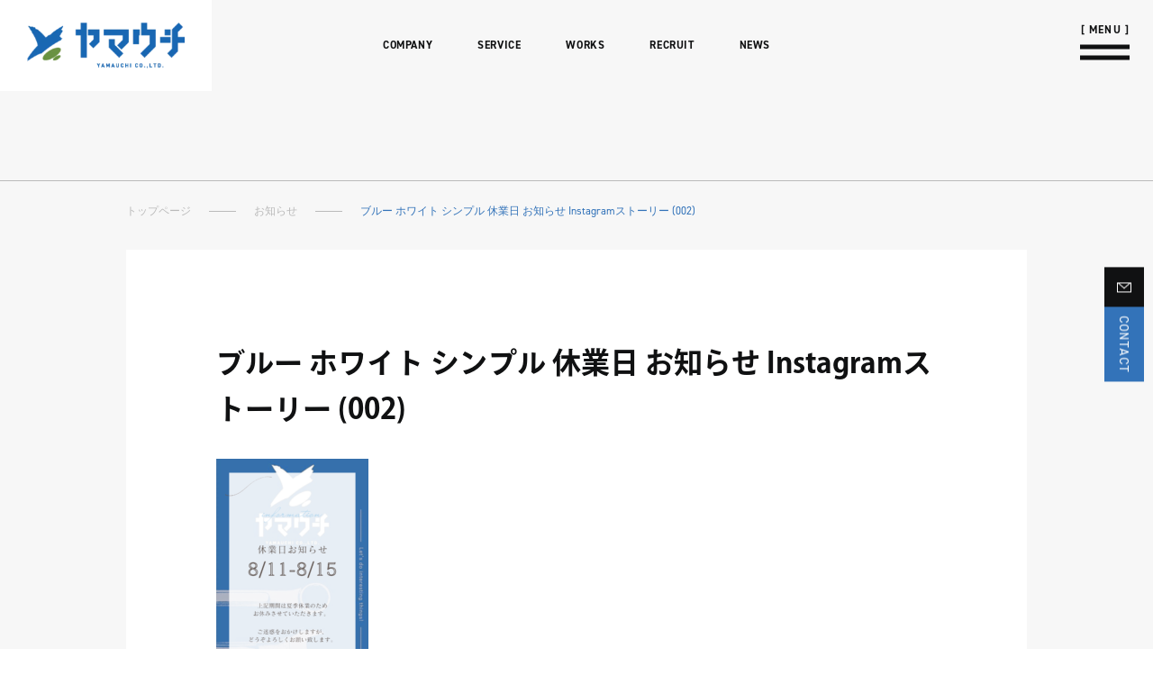

--- FILE ---
content_type: text/html; charset=UTF-8
request_url: https://yamauchi-web.com/cat_news/4682/attachment/%E3%83%95%E3%82%99%E3%83%AB%E3%83%BC-%E3%83%9B%E3%83%AF%E3%82%A4%E3%83%88-%E3%82%B7%E3%83%B3%E3%83%95%E3%82%9A%E3%83%AB-%E4%BC%91%E6%A5%AD%E6%97%A5-%E3%81%8A%E7%9F%A5%E3%82%89%E3%81%9B-instagram/
body_size: 12504
content:
<!DOCTYPE html>
<html lang="ja">

<head>
    <meta charset="UTF-8">
    <meta name="viewport" content="width=device-width, initial-scale=1.0">
    <script>
        (function(d) {
            var config = {
                    kitId: 'aub0tsy',
                    scriptTimeout: 3000,
                    async: true
                },
                h = d.documentElement,
                t = setTimeout(function() {
                    h.className = h.className.replace(/\bwf-loading\b/g, "") + " wf-inactive";
                }, config.scriptTimeout),
                tk = d.createElement("script"),
                f = false,
                s = d.getElementsByTagName("script")[0],
                a;
            h.className += " wf-loading";
            tk.src = 'https://use.typekit.net/' + config.kitId + '.js';
            tk.async = true;
            tk.onload = tk.onreadystatechange = function() {
                a = this.readyState;
                if (f || a && a != "complete" && a != "loaded") return;
                f = true;
                clearTimeout(t);
                try {
                    Typekit.load(config)
                } catch (e) {}
            };
            s.parentNode.insertBefore(tk, s)
        })(document);
    </script>
    <link rel="stylesheet" href="https://yamauchi-web.com/wp-content/themes/yamauchi-new/style.css?ver=1.2.9">
    <link rel=" stylesheet" href="https://cdn.jsdelivr.net/npm/yakuhanjp@4.1.1/dist/css/yakuhanjp.css">
    <script src="https://cdn.jsdelivr.net/gh/studio-freight/lenis@1.0.19/bundled/lenis.min.js"></script>
    <link rel="preconnect" href="https://fonts.googleapis.com">
    <link rel="preconnect" href="https://fonts.gstatic.com" crossorigin>
    <link href="https://fonts.googleapis.com/css2?family=Noto+Serif+JP:wght@200..900&family=Noto+Sans+JP:wght@100..900&family=Oswald:wght@600&display=swap" rel="stylesheet">
    <link
        rel="stylesheet"
        href="https://cdn.jsdelivr.net/npm/swiper@8/swiper-bundle.min.css" />
    <script src="https://cdn.jsdelivr.net/npm/swiper@8/swiper-bundle.min.js"></script>
    <script src="https://cdn.jsdelivr.net/npm/vanilla-lazyload@17.8.3/dist/lazyload.min.js"></script>

            	<style>img:is([sizes="auto" i], [sizes^="auto," i]) { contain-intrinsic-size: 3000px 1500px }</style>
	
		<!-- All in One SEO 4.9.1.1 - aioseo.com -->
		<title>ブルー ホワイト シンプル 休業日 お知らせ Instagramストーリー (002) | 株式会社ヤマウチ</title>
	<meta name="robots" content="max-image-preview:large" />
	<meta name="author" content="admin"/>
	<link rel="canonical" href="https://yamauchi-web.com/cat_news/4682/attachment/%e3%83%95%e3%82%99%e3%83%ab%e3%83%bc-%e3%83%9b%e3%83%af%e3%82%a4%e3%83%88-%e3%82%b7%e3%83%b3%e3%83%95%e3%82%9a%e3%83%ab-%e4%bc%91%e6%a5%ad%e6%97%a5-%e3%81%8a%e7%9f%a5%e3%82%89%e3%81%9b-instagram/" />
	<meta name="generator" content="All in One SEO (AIOSEO) 4.9.1.1" />
		<meta property="og:locale" content="ja_JP" />
		<meta property="og:site_name" content="株式会社ヤマウチ" />
		<meta property="og:type" content="article" />
		<meta property="og:title" content="ブルー ホワイト シンプル 休業日 お知らせ Instagramストーリー (002) | 株式会社ヤマウチ" />
		<meta property="og:url" content="https://yamauchi-web.com/cat_news/4682/attachment/%e3%83%95%e3%82%99%e3%83%ab%e3%83%bc-%e3%83%9b%e3%83%af%e3%82%a4%e3%83%88-%e3%82%b7%e3%83%b3%e3%83%95%e3%82%9a%e3%83%ab-%e4%bc%91%e6%a5%ad%e6%97%a5-%e3%81%8a%e7%9f%a5%e3%82%89%e3%81%9b-instagram/" />
		<meta property="og:image" content="https://yamauchi-web.com/wp-content/uploads/2025/12/2cc3fb6a0b3b537520955229a85f3348.png" />
		<meta property="og:image:secure_url" content="https://yamauchi-web.com/wp-content/uploads/2025/12/2cc3fb6a0b3b537520955229a85f3348.png" />
		<meta property="og:image:width" content="1200" />
		<meta property="og:image:height" content="630" />
		<meta property="article:published_time" content="2023-08-09T02:20:23+00:00" />
		<meta property="article:modified_time" content="2023-08-09T02:20:23+00:00" />
		<meta name="twitter:card" content="summary" />
		<meta name="twitter:title" content="ブルー ホワイト シンプル 休業日 お知らせ Instagramストーリー (002) | 株式会社ヤマウチ" />
		<meta name="twitter:image" content="https://yamauchi-web.com/wp-content/uploads/2019/04/ogp_yamauchi.png" />
		<script type="application/ld+json" class="aioseo-schema">
			{"@context":"https:\/\/schema.org","@graph":[{"@type":"BreadcrumbList","@id":"https:\/\/yamauchi-web.com\/cat_news\/4682\/attachment\/%e3%83%95%e3%82%99%e3%83%ab%e3%83%bc-%e3%83%9b%e3%83%af%e3%82%a4%e3%83%88-%e3%82%b7%e3%83%b3%e3%83%95%e3%82%9a%e3%83%ab-%e4%bc%91%e6%a5%ad%e6%97%a5-%e3%81%8a%e7%9f%a5%e3%82%89%e3%81%9b-instagram\/#breadcrumblist","itemListElement":[{"@type":"ListItem","@id":"https:\/\/yamauchi-web.com#listItem","position":1,"name":"\u30db\u30fc\u30e0","item":"https:\/\/yamauchi-web.com","nextItem":{"@type":"ListItem","@id":"https:\/\/yamauchi-web.com\/cat_news\/4682\/attachment\/%e3%83%95%e3%82%99%e3%83%ab%e3%83%bc-%e3%83%9b%e3%83%af%e3%82%a4%e3%83%88-%e3%82%b7%e3%83%b3%e3%83%95%e3%82%9a%e3%83%ab-%e4%bc%91%e6%a5%ad%e6%97%a5-%e3%81%8a%e7%9f%a5%e3%82%89%e3%81%9b-instagram\/#listItem","name":"\u30d5\u3099\u30eb\u30fc \u30db\u30ef\u30a4\u30c8 \u30b7\u30f3\u30d5\u309a\u30eb \u4f11\u696d\u65e5 \u304a\u77e5\u3089\u305b Instagram\u30b9\u30c8\u30fc\u30ea\u30fc (002)"}},{"@type":"ListItem","@id":"https:\/\/yamauchi-web.com\/cat_news\/4682\/attachment\/%e3%83%95%e3%82%99%e3%83%ab%e3%83%bc-%e3%83%9b%e3%83%af%e3%82%a4%e3%83%88-%e3%82%b7%e3%83%b3%e3%83%95%e3%82%9a%e3%83%ab-%e4%bc%91%e6%a5%ad%e6%97%a5-%e3%81%8a%e7%9f%a5%e3%82%89%e3%81%9b-instagram\/#listItem","position":2,"name":"\u30d5\u3099\u30eb\u30fc \u30db\u30ef\u30a4\u30c8 \u30b7\u30f3\u30d5\u309a\u30eb \u4f11\u696d\u65e5 \u304a\u77e5\u3089\u305b Instagram\u30b9\u30c8\u30fc\u30ea\u30fc (002)","previousItem":{"@type":"ListItem","@id":"https:\/\/yamauchi-web.com#listItem","name":"\u30db\u30fc\u30e0"}}]},{"@type":"ItemPage","@id":"https:\/\/yamauchi-web.com\/cat_news\/4682\/attachment\/%e3%83%95%e3%82%99%e3%83%ab%e3%83%bc-%e3%83%9b%e3%83%af%e3%82%a4%e3%83%88-%e3%82%b7%e3%83%b3%e3%83%95%e3%82%9a%e3%83%ab-%e4%bc%91%e6%a5%ad%e6%97%a5-%e3%81%8a%e7%9f%a5%e3%82%89%e3%81%9b-instagram\/#itempage","url":"https:\/\/yamauchi-web.com\/cat_news\/4682\/attachment\/%e3%83%95%e3%82%99%e3%83%ab%e3%83%bc-%e3%83%9b%e3%83%af%e3%82%a4%e3%83%88-%e3%82%b7%e3%83%b3%e3%83%95%e3%82%9a%e3%83%ab-%e4%bc%91%e6%a5%ad%e6%97%a5-%e3%81%8a%e7%9f%a5%e3%82%89%e3%81%9b-instagram\/","name":"\u30d5\u3099\u30eb\u30fc \u30db\u30ef\u30a4\u30c8 \u30b7\u30f3\u30d5\u309a\u30eb \u4f11\u696d\u65e5 \u304a\u77e5\u3089\u305b Instagram\u30b9\u30c8\u30fc\u30ea\u30fc (002) | \u682a\u5f0f\u4f1a\u793e\u30e4\u30de\u30a6\u30c1","inLanguage":"ja","isPartOf":{"@id":"https:\/\/yamauchi-web.com\/#website"},"breadcrumb":{"@id":"https:\/\/yamauchi-web.com\/cat_news\/4682\/attachment\/%e3%83%95%e3%82%99%e3%83%ab%e3%83%bc-%e3%83%9b%e3%83%af%e3%82%a4%e3%83%88-%e3%82%b7%e3%83%b3%e3%83%95%e3%82%9a%e3%83%ab-%e4%bc%91%e6%a5%ad%e6%97%a5-%e3%81%8a%e7%9f%a5%e3%82%89%e3%81%9b-instagram\/#breadcrumblist"},"author":{"@id":"https:\/\/yamauchi-web.com\/author\/admin\/#author"},"creator":{"@id":"https:\/\/yamauchi-web.com\/author\/admin\/#author"},"datePublished":"2023-08-09T11:20:23+09:00","dateModified":"2023-08-09T11:20:23+09:00"},{"@type":"Organization","@id":"https:\/\/yamauchi-web.com\/#organization","name":"\u682a\u5f0f\u4f1a\u793e\u30e4\u30de\u30a6\u30c1","url":"https:\/\/yamauchi-web.com\/"},{"@type":"Person","@id":"https:\/\/yamauchi-web.com\/author\/admin\/#author","url":"https:\/\/yamauchi-web.com\/author\/admin\/","name":"admin","image":{"@type":"ImageObject","@id":"https:\/\/yamauchi-web.com\/cat_news\/4682\/attachment\/%e3%83%95%e3%82%99%e3%83%ab%e3%83%bc-%e3%83%9b%e3%83%af%e3%82%a4%e3%83%88-%e3%82%b7%e3%83%b3%e3%83%95%e3%82%9a%e3%83%ab-%e4%bc%91%e6%a5%ad%e6%97%a5-%e3%81%8a%e7%9f%a5%e3%82%89%e3%81%9b-instagram\/#authorImage","url":"https:\/\/secure.gravatar.com\/avatar\/dbb736c23c9b4acbe22e120278458bb79aca79a8fe56a78a55d66655e32049b5?s=96&d=mm&r=g","width":96,"height":96,"caption":"admin"}},{"@type":"WebSite","@id":"https:\/\/yamauchi-web.com\/#website","url":"https:\/\/yamauchi-web.com\/","name":"\u682a\u5f0f\u4f1a\u793e\u30e4\u30de\u30a6\u30c1","inLanguage":"ja","publisher":{"@id":"https:\/\/yamauchi-web.com\/#organization"}}]}
		</script>
		<!-- All in One SEO -->

<link rel='dns-prefetch' href='//challenges.cloudflare.com' />
<link rel="alternate" type="application/rss+xml" title="株式会社ヤマウチ &raquo; ブルー ホワイト シンプル 休業日 お知らせ Instagramストーリー (002) のコメントのフィード" href="https://yamauchi-web.com/cat_news/4682/attachment/%e3%83%95%e3%82%99%e3%83%ab%e3%83%bc-%e3%83%9b%e3%83%af%e3%82%a4%e3%83%88-%e3%82%b7%e3%83%b3%e3%83%95%e3%82%9a%e3%83%ab-%e4%bc%91%e6%a5%ad%e6%97%a5-%e3%81%8a%e7%9f%a5%e3%82%89%e3%81%9b-instagram/feed/" />
<script type="text/javascript">
/* <![CDATA[ */
window._wpemojiSettings = {"baseUrl":"https:\/\/s.w.org\/images\/core\/emoji\/16.0.1\/72x72\/","ext":".png","svgUrl":"https:\/\/s.w.org\/images\/core\/emoji\/16.0.1\/svg\/","svgExt":".svg","source":{"concatemoji":"https:\/\/yamauchi-web.com\/wp-includes\/js\/wp-emoji-release.min.js?ver=6.8.3"}};
/*! This file is auto-generated */
!function(s,n){var o,i,e;function c(e){try{var t={supportTests:e,timestamp:(new Date).valueOf()};sessionStorage.setItem(o,JSON.stringify(t))}catch(e){}}function p(e,t,n){e.clearRect(0,0,e.canvas.width,e.canvas.height),e.fillText(t,0,0);var t=new Uint32Array(e.getImageData(0,0,e.canvas.width,e.canvas.height).data),a=(e.clearRect(0,0,e.canvas.width,e.canvas.height),e.fillText(n,0,0),new Uint32Array(e.getImageData(0,0,e.canvas.width,e.canvas.height).data));return t.every(function(e,t){return e===a[t]})}function u(e,t){e.clearRect(0,0,e.canvas.width,e.canvas.height),e.fillText(t,0,0);for(var n=e.getImageData(16,16,1,1),a=0;a<n.data.length;a++)if(0!==n.data[a])return!1;return!0}function f(e,t,n,a){switch(t){case"flag":return n(e,"\ud83c\udff3\ufe0f\u200d\u26a7\ufe0f","\ud83c\udff3\ufe0f\u200b\u26a7\ufe0f")?!1:!n(e,"\ud83c\udde8\ud83c\uddf6","\ud83c\udde8\u200b\ud83c\uddf6")&&!n(e,"\ud83c\udff4\udb40\udc67\udb40\udc62\udb40\udc65\udb40\udc6e\udb40\udc67\udb40\udc7f","\ud83c\udff4\u200b\udb40\udc67\u200b\udb40\udc62\u200b\udb40\udc65\u200b\udb40\udc6e\u200b\udb40\udc67\u200b\udb40\udc7f");case"emoji":return!a(e,"\ud83e\udedf")}return!1}function g(e,t,n,a){var r="undefined"!=typeof WorkerGlobalScope&&self instanceof WorkerGlobalScope?new OffscreenCanvas(300,150):s.createElement("canvas"),o=r.getContext("2d",{willReadFrequently:!0}),i=(o.textBaseline="top",o.font="600 32px Arial",{});return e.forEach(function(e){i[e]=t(o,e,n,a)}),i}function t(e){var t=s.createElement("script");t.src=e,t.defer=!0,s.head.appendChild(t)}"undefined"!=typeof Promise&&(o="wpEmojiSettingsSupports",i=["flag","emoji"],n.supports={everything:!0,everythingExceptFlag:!0},e=new Promise(function(e){s.addEventListener("DOMContentLoaded",e,{once:!0})}),new Promise(function(t){var n=function(){try{var e=JSON.parse(sessionStorage.getItem(o));if("object"==typeof e&&"number"==typeof e.timestamp&&(new Date).valueOf()<e.timestamp+604800&&"object"==typeof e.supportTests)return e.supportTests}catch(e){}return null}();if(!n){if("undefined"!=typeof Worker&&"undefined"!=typeof OffscreenCanvas&&"undefined"!=typeof URL&&URL.createObjectURL&&"undefined"!=typeof Blob)try{var e="postMessage("+g.toString()+"("+[JSON.stringify(i),f.toString(),p.toString(),u.toString()].join(",")+"));",a=new Blob([e],{type:"text/javascript"}),r=new Worker(URL.createObjectURL(a),{name:"wpTestEmojiSupports"});return void(r.onmessage=function(e){c(n=e.data),r.terminate(),t(n)})}catch(e){}c(n=g(i,f,p,u))}t(n)}).then(function(e){for(var t in e)n.supports[t]=e[t],n.supports.everything=n.supports.everything&&n.supports[t],"flag"!==t&&(n.supports.everythingExceptFlag=n.supports.everythingExceptFlag&&n.supports[t]);n.supports.everythingExceptFlag=n.supports.everythingExceptFlag&&!n.supports.flag,n.DOMReady=!1,n.readyCallback=function(){n.DOMReady=!0}}).then(function(){return e}).then(function(){var e;n.supports.everything||(n.readyCallback(),(e=n.source||{}).concatemoji?t(e.concatemoji):e.wpemoji&&e.twemoji&&(t(e.twemoji),t(e.wpemoji)))}))}((window,document),window._wpemojiSettings);
/* ]]> */
</script>
<style id='wp-emoji-styles-inline-css' type='text/css'>

	img.wp-smiley, img.emoji {
		display: inline !important;
		border: none !important;
		box-shadow: none !important;
		height: 1em !important;
		width: 1em !important;
		margin: 0 0.07em !important;
		vertical-align: -0.1em !important;
		background: none !important;
		padding: 0 !important;
	}
</style>
<link rel='stylesheet' id='wp-block-library-css' href='https://yamauchi-web.com/wp-includes/css/dist/block-library/style.min.css?ver=6.8.3' type='text/css' media='all' />
<style id='classic-theme-styles-inline-css' type='text/css'>
/*! This file is auto-generated */
.wp-block-button__link{color:#fff;background-color:#32373c;border-radius:9999px;box-shadow:none;text-decoration:none;padding:calc(.667em + 2px) calc(1.333em + 2px);font-size:1.125em}.wp-block-file__button{background:#32373c;color:#fff;text-decoration:none}
</style>
<link rel='stylesheet' id='aioseo/css/src/vue/standalone/blocks/table-of-contents/global.scss-css' href='https://yamauchi-web.com/wp-content/plugins/all-in-one-seo-pack/dist/Lite/assets/css/table-of-contents/global.e90f6d47.css?ver=4.9.1.1' type='text/css' media='all' />
<style id='global-styles-inline-css' type='text/css'>
:root{--wp--preset--aspect-ratio--square: 1;--wp--preset--aspect-ratio--4-3: 4/3;--wp--preset--aspect-ratio--3-4: 3/4;--wp--preset--aspect-ratio--3-2: 3/2;--wp--preset--aspect-ratio--2-3: 2/3;--wp--preset--aspect-ratio--16-9: 16/9;--wp--preset--aspect-ratio--9-16: 9/16;--wp--preset--color--black: #000000;--wp--preset--color--cyan-bluish-gray: #abb8c3;--wp--preset--color--white: #ffffff;--wp--preset--color--pale-pink: #f78da7;--wp--preset--color--vivid-red: #cf2e2e;--wp--preset--color--luminous-vivid-orange: #ff6900;--wp--preset--color--luminous-vivid-amber: #fcb900;--wp--preset--color--light-green-cyan: #7bdcb5;--wp--preset--color--vivid-green-cyan: #00d084;--wp--preset--color--pale-cyan-blue: #8ed1fc;--wp--preset--color--vivid-cyan-blue: #0693e3;--wp--preset--color--vivid-purple: #9b51e0;--wp--preset--gradient--vivid-cyan-blue-to-vivid-purple: linear-gradient(135deg,rgba(6,147,227,1) 0%,rgb(155,81,224) 100%);--wp--preset--gradient--light-green-cyan-to-vivid-green-cyan: linear-gradient(135deg,rgb(122,220,180) 0%,rgb(0,208,130) 100%);--wp--preset--gradient--luminous-vivid-amber-to-luminous-vivid-orange: linear-gradient(135deg,rgba(252,185,0,1) 0%,rgba(255,105,0,1) 100%);--wp--preset--gradient--luminous-vivid-orange-to-vivid-red: linear-gradient(135deg,rgba(255,105,0,1) 0%,rgb(207,46,46) 100%);--wp--preset--gradient--very-light-gray-to-cyan-bluish-gray: linear-gradient(135deg,rgb(238,238,238) 0%,rgb(169,184,195) 100%);--wp--preset--gradient--cool-to-warm-spectrum: linear-gradient(135deg,rgb(74,234,220) 0%,rgb(151,120,209) 20%,rgb(207,42,186) 40%,rgb(238,44,130) 60%,rgb(251,105,98) 80%,rgb(254,248,76) 100%);--wp--preset--gradient--blush-light-purple: linear-gradient(135deg,rgb(255,206,236) 0%,rgb(152,150,240) 100%);--wp--preset--gradient--blush-bordeaux: linear-gradient(135deg,rgb(254,205,165) 0%,rgb(254,45,45) 50%,rgb(107,0,62) 100%);--wp--preset--gradient--luminous-dusk: linear-gradient(135deg,rgb(255,203,112) 0%,rgb(199,81,192) 50%,rgb(65,88,208) 100%);--wp--preset--gradient--pale-ocean: linear-gradient(135deg,rgb(255,245,203) 0%,rgb(182,227,212) 50%,rgb(51,167,181) 100%);--wp--preset--gradient--electric-grass: linear-gradient(135deg,rgb(202,248,128) 0%,rgb(113,206,126) 100%);--wp--preset--gradient--midnight: linear-gradient(135deg,rgb(2,3,129) 0%,rgb(40,116,252) 100%);--wp--preset--font-size--small: 13px;--wp--preset--font-size--medium: 20px;--wp--preset--font-size--large: 36px;--wp--preset--font-size--x-large: 42px;--wp--preset--spacing--20: 0.44rem;--wp--preset--spacing--30: 0.67rem;--wp--preset--spacing--40: 1rem;--wp--preset--spacing--50: 1.5rem;--wp--preset--spacing--60: 2.25rem;--wp--preset--spacing--70: 3.38rem;--wp--preset--spacing--80: 5.06rem;--wp--preset--shadow--natural: 6px 6px 9px rgba(0, 0, 0, 0.2);--wp--preset--shadow--deep: 12px 12px 50px rgba(0, 0, 0, 0.4);--wp--preset--shadow--sharp: 6px 6px 0px rgba(0, 0, 0, 0.2);--wp--preset--shadow--outlined: 6px 6px 0px -3px rgba(255, 255, 255, 1), 6px 6px rgba(0, 0, 0, 1);--wp--preset--shadow--crisp: 6px 6px 0px rgba(0, 0, 0, 1);}:where(.is-layout-flex){gap: 0.5em;}:where(.is-layout-grid){gap: 0.5em;}body .is-layout-flex{display: flex;}.is-layout-flex{flex-wrap: wrap;align-items: center;}.is-layout-flex > :is(*, div){margin: 0;}body .is-layout-grid{display: grid;}.is-layout-grid > :is(*, div){margin: 0;}:where(.wp-block-columns.is-layout-flex){gap: 2em;}:where(.wp-block-columns.is-layout-grid){gap: 2em;}:where(.wp-block-post-template.is-layout-flex){gap: 1.25em;}:where(.wp-block-post-template.is-layout-grid){gap: 1.25em;}.has-black-color{color: var(--wp--preset--color--black) !important;}.has-cyan-bluish-gray-color{color: var(--wp--preset--color--cyan-bluish-gray) !important;}.has-white-color{color: var(--wp--preset--color--white) !important;}.has-pale-pink-color{color: var(--wp--preset--color--pale-pink) !important;}.has-vivid-red-color{color: var(--wp--preset--color--vivid-red) !important;}.has-luminous-vivid-orange-color{color: var(--wp--preset--color--luminous-vivid-orange) !important;}.has-luminous-vivid-amber-color{color: var(--wp--preset--color--luminous-vivid-amber) !important;}.has-light-green-cyan-color{color: var(--wp--preset--color--light-green-cyan) !important;}.has-vivid-green-cyan-color{color: var(--wp--preset--color--vivid-green-cyan) !important;}.has-pale-cyan-blue-color{color: var(--wp--preset--color--pale-cyan-blue) !important;}.has-vivid-cyan-blue-color{color: var(--wp--preset--color--vivid-cyan-blue) !important;}.has-vivid-purple-color{color: var(--wp--preset--color--vivid-purple) !important;}.has-black-background-color{background-color: var(--wp--preset--color--black) !important;}.has-cyan-bluish-gray-background-color{background-color: var(--wp--preset--color--cyan-bluish-gray) !important;}.has-white-background-color{background-color: var(--wp--preset--color--white) !important;}.has-pale-pink-background-color{background-color: var(--wp--preset--color--pale-pink) !important;}.has-vivid-red-background-color{background-color: var(--wp--preset--color--vivid-red) !important;}.has-luminous-vivid-orange-background-color{background-color: var(--wp--preset--color--luminous-vivid-orange) !important;}.has-luminous-vivid-amber-background-color{background-color: var(--wp--preset--color--luminous-vivid-amber) !important;}.has-light-green-cyan-background-color{background-color: var(--wp--preset--color--light-green-cyan) !important;}.has-vivid-green-cyan-background-color{background-color: var(--wp--preset--color--vivid-green-cyan) !important;}.has-pale-cyan-blue-background-color{background-color: var(--wp--preset--color--pale-cyan-blue) !important;}.has-vivid-cyan-blue-background-color{background-color: var(--wp--preset--color--vivid-cyan-blue) !important;}.has-vivid-purple-background-color{background-color: var(--wp--preset--color--vivid-purple) !important;}.has-black-border-color{border-color: var(--wp--preset--color--black) !important;}.has-cyan-bluish-gray-border-color{border-color: var(--wp--preset--color--cyan-bluish-gray) !important;}.has-white-border-color{border-color: var(--wp--preset--color--white) !important;}.has-pale-pink-border-color{border-color: var(--wp--preset--color--pale-pink) !important;}.has-vivid-red-border-color{border-color: var(--wp--preset--color--vivid-red) !important;}.has-luminous-vivid-orange-border-color{border-color: var(--wp--preset--color--luminous-vivid-orange) !important;}.has-luminous-vivid-amber-border-color{border-color: var(--wp--preset--color--luminous-vivid-amber) !important;}.has-light-green-cyan-border-color{border-color: var(--wp--preset--color--light-green-cyan) !important;}.has-vivid-green-cyan-border-color{border-color: var(--wp--preset--color--vivid-green-cyan) !important;}.has-pale-cyan-blue-border-color{border-color: var(--wp--preset--color--pale-cyan-blue) !important;}.has-vivid-cyan-blue-border-color{border-color: var(--wp--preset--color--vivid-cyan-blue) !important;}.has-vivid-purple-border-color{border-color: var(--wp--preset--color--vivid-purple) !important;}.has-vivid-cyan-blue-to-vivid-purple-gradient-background{background: var(--wp--preset--gradient--vivid-cyan-blue-to-vivid-purple) !important;}.has-light-green-cyan-to-vivid-green-cyan-gradient-background{background: var(--wp--preset--gradient--light-green-cyan-to-vivid-green-cyan) !important;}.has-luminous-vivid-amber-to-luminous-vivid-orange-gradient-background{background: var(--wp--preset--gradient--luminous-vivid-amber-to-luminous-vivid-orange) !important;}.has-luminous-vivid-orange-to-vivid-red-gradient-background{background: var(--wp--preset--gradient--luminous-vivid-orange-to-vivid-red) !important;}.has-very-light-gray-to-cyan-bluish-gray-gradient-background{background: var(--wp--preset--gradient--very-light-gray-to-cyan-bluish-gray) !important;}.has-cool-to-warm-spectrum-gradient-background{background: var(--wp--preset--gradient--cool-to-warm-spectrum) !important;}.has-blush-light-purple-gradient-background{background: var(--wp--preset--gradient--blush-light-purple) !important;}.has-blush-bordeaux-gradient-background{background: var(--wp--preset--gradient--blush-bordeaux) !important;}.has-luminous-dusk-gradient-background{background: var(--wp--preset--gradient--luminous-dusk) !important;}.has-pale-ocean-gradient-background{background: var(--wp--preset--gradient--pale-ocean) !important;}.has-electric-grass-gradient-background{background: var(--wp--preset--gradient--electric-grass) !important;}.has-midnight-gradient-background{background: var(--wp--preset--gradient--midnight) !important;}.has-small-font-size{font-size: var(--wp--preset--font-size--small) !important;}.has-medium-font-size{font-size: var(--wp--preset--font-size--medium) !important;}.has-large-font-size{font-size: var(--wp--preset--font-size--large) !important;}.has-x-large-font-size{font-size: var(--wp--preset--font-size--x-large) !important;}
:where(.wp-block-post-template.is-layout-flex){gap: 1.25em;}:where(.wp-block-post-template.is-layout-grid){gap: 1.25em;}
:where(.wp-block-columns.is-layout-flex){gap: 2em;}:where(.wp-block-columns.is-layout-grid){gap: 2em;}
:root :where(.wp-block-pullquote){font-size: 1.5em;line-height: 1.6;}
</style>
<link rel='stylesheet' id='contact-form-7-css' href='https://yamauchi-web.com/wp-content/plugins/contact-form-7/includes/css/styles.css?ver=6.1.4' type='text/css' media='all' />
<link rel="https://api.w.org/" href="https://yamauchi-web.com/wp-json/" /><link rel="alternate" title="JSON" type="application/json" href="https://yamauchi-web.com/wp-json/wp/v2/media/4683" /><link rel="EditURI" type="application/rsd+xml" title="RSD" href="https://yamauchi-web.com/xmlrpc.php?rsd" />
<meta name="generator" content="WordPress 6.8.3" />
<link rel='shortlink' href='https://yamauchi-web.com/?p=4683' />
<link rel="alternate" title="oEmbed (JSON)" type="application/json+oembed" href="https://yamauchi-web.com/wp-json/oembed/1.0/embed?url=https%3A%2F%2Fyamauchi-web.com%2Fcat_news%2F4682%2Fattachment%2F%25e3%2583%2595%25e3%2582%2599%25e3%2583%25ab%25e3%2583%25bc-%25e3%2583%259b%25e3%2583%25af%25e3%2582%25a4%25e3%2583%2588-%25e3%2582%25b7%25e3%2583%25b3%25e3%2583%2595%25e3%2582%259a%25e3%2583%25ab-%25e4%25bc%2591%25e6%25a5%25ad%25e6%2597%25a5-%25e3%2581%258a%25e7%259f%25a5%25e3%2582%2589%25e3%2581%259b-instagram%2F" />
<link rel="alternate" title="oEmbed (XML)" type="text/xml+oembed" href="https://yamauchi-web.com/wp-json/oembed/1.0/embed?url=https%3A%2F%2Fyamauchi-web.com%2Fcat_news%2F4682%2Fattachment%2F%25e3%2583%2595%25e3%2582%2599%25e3%2583%25ab%25e3%2583%25bc-%25e3%2583%259b%25e3%2583%25af%25e3%2582%25a4%25e3%2583%2588-%25e3%2582%25b7%25e3%2583%25b3%25e3%2583%2595%25e3%2582%259a%25e3%2583%25ab-%25e4%25bc%2591%25e6%25a5%25ad%25e6%2597%25a5-%25e3%2581%258a%25e7%259f%25a5%25e3%2582%2589%25e3%2581%259b-instagram%2F&#038;format=xml" />
		<style type="text/css" id="wp-custom-css">
			.grecaptcha-badge { visibility: hidden; }		</style>
		    
    <style>
        html {
            visibility: hidden;
            transition: all 0.3s ease;
            opacity: 0;
        }

        html.wf-active {
            opacity: 1 !important;
            visibility: visible;
        }

        .loading {
            position: fixed;
            display: block;
            top: 0;
            left: 0;
            width: 100%;
            height: 100%;
            background: #fff;
            z-index: 99999;
        }
    </style>
<meta name="google-site-verification" content="vSVJ5bMOmGFUUq8n08SsvYsvchZ0fViVQfxgM06eYQg" />
</head>

<div class="loading"></div>



        <body class="attachment wp-singular attachment-template-default single single-attachment postid-4683 attachmentid-4683 attachment-png wp-theme-yamauchi-new body-page">
        
                        <header class="header header-page">
                                <div class="header-wrap">
                    <div class="header-wrap-logo">
                        <h1>
                            <a href="https://yamauchi-web.com">
                                <div class="header-wrap-logo-img">
                                    <div class="header-wrap-logo-img-main">
                                        <picture>
                                            <source media="(min-width:601px)" srcset="https://yamauchi-web.com/wp-content/themes/yamauchi-new/assets/img/com/logo_main.webp">
                                            <source media="(max-width:600px)" srcset="https://yamauchi-web.com/wp-content/themes/yamauchi-new/assets/img/com/logo_main.webp">
                                            <img src="https://yamauchi-web.com/wp-content/themes/yamauchi-new/assets/img/com/logo_main.webp" alt="株市k時会社ヤマウチ">
                                        </picture>
                                    </div>
                                </div>
                            </a>
                        </h1>
                    </div>
                    <div class="header-wrap-list">
                        <ul class="header-wrap-list-ul">
                            <li class="header-wrap-list-ul-item"><a href="https://yamauchi-web.com/company/">COMPANY</a></li>
                            <li class="header-wrap-list-ul-item"><a href="https://yamauchi-web.com/service/">SERVICE</a></li>
                            <li class="header-wrap-list-ul-item"><a href="https://yamauchi-web.com/works/">WORKS</a></li>
                            <li class="header-wrap-list-ul-item"><a href="https://yamauchi-web.com/recruit/">RECRUIT</a></li>
                            <li class="header-wrap-list-ul-item"><a href="https://yamauchi-web.com/archive/">NEWS</a></li>
                        </ul>
                    </div>
                </div>
                </header>

                <div class="header-fixed">
                    <div class="header-fixed-menu">
                        <a href="javascript:void(0);" class="header-btn">
                            <span></span>
                        </a>
                    </div>
                </div>

                <div class="header-drawer" data-lenis-prevent>
                    <div class="header-drawer-container">
                        <div class="content-width">
                            <div class="header-drawer-wrap">
                                <nav class="header-drawer-wrap-col">
                                    <h3><a href="https://yamauchi-web.com/company/">COMPANY</a></h3>
                                    <h3><a href="https://yamauchi-web.com/service/">SERVICE</a></h3>

                                    <div class="ul">
                                        <ul>
                                            <li><a href="https://yamauchi-web.com/service/metal/">金属工事/金物販売・施工</a></li>
                                            <li><a href="https://yamauchi-web.com/service/furniture/">アイアンクラフト・家具製作</a></li>
                                            <li><a href="https://yamauchi-web.com/service/container/">コンテナハウス</a></li>
                                            <li><a href="https://yamauchi-web.com/service/steal/">精密薄物板金加工・スチール製作金物</a></li>
                                        </ul>
                                    </div>
                                    <h3><a href="https://yamauchi-web.com/works/">WORKS</a></h3>
                                    <h3><a href="https://yamauchi-web.com/recruit/">RECRUIT</a></h3><div class="ul"><ul><li><a href="https://yamauchi-web.com/entry/">エントリー</a></li></ul>
                                    </div>
                                    <h3><a href="https://yamauchi-web.com/archive/">NEWS</a></h3>
                                </nav>
                                <p class="privacy">
                                    <a href="https://yamauchi-web.com/privacy/">PRIVACY POLIRY</a>
                                </p>
                                <dl>
                                    <dt>TEL</dt>
                                    <dd><a href="tel:083-941-3820">083-941-3820</a></dd>
                                </dl>
                                <div class="header-mail">
                                    <a href="https://yamauchi-web.com/contact/">メールでお問い合わせ<i></i></a>
                                </div>
                            </div>
                        </div>
                    </div>
                </div><main class="page single">
    <div class="only-bread">
        <div class="only-bread-border">
            <div class="page-breadcrumbs">
                <nav aria-label="パンくずリスト">
                    <ol itemscope itemtype="https://schema.org/BreadcrumbList">
                        <li itemprop="itemListElement" itemscope itemtype="https://schema.org/ListItem">
                            <a itemprop="item" href="https://yamauchi-web.com">
                                <span itemprop="name">トップページ</span>
                            </a>
                            <meta itemprop="position" content="1" />
                        </li>
                        <li itemprop="itemListElement" itemscope itemtype="https://schema.org/ListItem">
                            <a itemprop="item" href="https://yamauchi-web.com/archive/">
                                <span itemprop="name">お知らせ</span>
                            </a>
                            <meta itemprop="position" content="2" />
                        </li>
                        <li itemprop="itemListElement" itemscope itemtype="https://schema.org/ListItem">
                            <span itemprop="name">ブルー ホワイト シンプル 休業日 お知らせ Instagramストーリー (002)</span>
                            <meta itemprop="position" content="3" />
                        </li>
                    </ol>
                </nav>
            </div>
        </div>
    </div>
    <article class="sec01">
        <div class="content-width">
            <div class="sec01-wrap">
                <h1>ブルー ホワイト シンプル 休業日 お知らせ Instagramストーリー (002)</h1>
                <ul class="sec01-cat">
                                                        </ul>
                <div class="sec01-img">
                                                        </div>
                <div class="sec01-content">
                    <p class="attachment"><a href='https://yamauchi-web.com/wp-content/uploads/2023/08/bb991b198181fa6fcea2deeaca4ac341.png'><img fetchpriority="high" decoding="async" width="169" height="300" src="https://yamauchi-web.com/wp-content/uploads/2023/08/bb991b198181fa6fcea2deeaca4ac341-169x300.png" class="attachment-medium size-medium" alt="" srcset="https://yamauchi-web.com/wp-content/uploads/2023/08/bb991b198181fa6fcea2deeaca4ac341-169x300.png 169w, https://yamauchi-web.com/wp-content/uploads/2023/08/bb991b198181fa6fcea2deeaca4ac341-576x1024.png 576w, https://yamauchi-web.com/wp-content/uploads/2023/08/bb991b198181fa6fcea2deeaca4ac341-768x1365.png 768w, https://yamauchi-web.com/wp-content/uploads/2023/08/bb991b198181fa6fcea2deeaca4ac341-864x1536.png 864w, https://yamauchi-web.com/wp-content/uploads/2023/08/bb991b198181fa6fcea2deeaca4ac341.png 1080w" sizes="(max-width: 169px) 100vw, 169px" /></a></p>
                </div>
                <div class="com-btn-border-black com-btn--center">
                    <a href="https://yamauchi-web.com/archive/">
                        一覧に戻る
                        <span>VIEW MORE</span>
                        <i></i>
                    </a>
                </div>
            </div>


        </div>
    </article>
</main>
<div class="footer-fixed">
    <a href="https://yamauchi-web.com/contact/">
        <span><i></i></span>
        <p>CONTACT</p>
    </a>
</div>
<footer class="footer">
    <div class="content-width">
        <div class="footer-wrap">
            <div class="footer-wrap-left">
                <div class="footer-wrap-left-txt">
                    <p>
                        製造、施工のお見積りのご依頼、工期のご相談など、<br>まずはお気軽にお問い合わせください。
                    </p>
                    <dl>
                        <dt>TEL</dt>
                        <dd><a href="tel:083-941-3820">083-941-3820</a></dd>
                    </dl>
                    <dl>
                        <dt>FAX</dt>
                        <dd><a href="tel:083-941-3822">083-941-3822</a></dd>
                    </dl>
                    <div class="footer-wrap-left-mail">
                        <a href="https://yamauchi-web.com/contact/">メールでお問い合わせ<i></i></a>
                    </div>
                </div>
            </div>
            <div class="footer-wrap-right">
                <div class="footer-wrap-right-nav">
                    <div class="footer-wrap-right-nav-col">
                        <h3><a href="https://yamauchi-web.com/company/">COMPANY</a></h3>
                        <h3><a href="https://yamauchi-web.com/service/">SERVICE</a></h3>

                        <div class="ul">
                            <ul>
                                <li><a href="https://yamauchi-web.com/service/metal/">金属工事/金物販売・施工</a></li>
                                <li><a href="https://yamauchi-web.com/service/furniture/">アイアンクラフト・家具製作</a></li>
                                <li><a href="https://yamauchi-web.com/service/container/">コンテナハウス</a></li>
                                <li><a href="https://yamauchi-web.com/service/steal/">精密薄物板金加工・スチール製作金物</a></li>
                            </ul>
                        </div>
                        <h3><a href="https://yamauchi-web.com/works/">WORKS</a></h3>
                        <h3><a href="https://yamauchi-web.com/recruit/">RECRUIT</a></h3><div class="ul"><ul><li><a href="https://yamauchi-web.com/entry/">エントリー</a></li></ul></div>
                        <h3><a href="https://yamauchi-web.com/archive/">NEWS</a></h3>
                    </div>
                </div>
            </div>
        </div>
    </div>
    <div class="footer-bottom">
        <div class="content-width">
            <div class="footer-bottom-wrap">
                <div class="footer-bottom-wrap-col">
                    <h2><i></i>株式会社ヤマウチ</h2>
                    <p>
                        〒753-0214<br>
                        山口県山口市大内御堀3903-3
                    </p>
                    <div class="footer-bottom-wrap-col-dl">
                        <dl>
                            <dt>TEL</dt>
                            <dd><a href="tel:083-941-3820">083-941-3820</a></dd>
                        </dl>
                        <dl>
                            <dt>FAX</dt>
                            <dd><a href="tel:083-941-3822">083-941-3822</a></dd>
                        </dl>
                        <dl class="dl-open">
                            <dt>OPEN</dt>
                            <dd>8:00〜17:00 （日曜日定休日）</dd>
                        </dl>
                    </div>
                </div>
                <div class="footer-bottom-wrap-col">
                    <h2><i></i>IRON WORK KAJIYA</h2>
                    <p>
                        〒753-0214<br>
                        山口県山口市大内御堀3903-3
                    </p>
                    <div class="footer-bottom-wrap-col-dl">
                        <dl>
                            <dt>TEL</dt>
                            <dd><a href="tel:083-941-3820">083-941-3820</a></dd>
                        </dl>
                        <dl>
                            <dt>FAX</dt>
                            <dd><a href="tel:083-941-3822">083-941-3822</a></dd>
                        </dl>
                        <dl class="dl-open">
                            <dt>OPEN</dt>
                            <dd>8:00〜17:00 （日曜日定休日）</dd>
                        </dl>
                    </div>
                </div>
                <div class="footer-bottom-wrap-col">
                    <h2><i></i>有限会社　井本製作所</h2>
                    <p>
                        〒753-0214<br>
                        山口県山口市大内御堀3903
                    </p>
                    <div class="footer-bottom-wrap-col-dl">
                        <dl>
                            <dt>TEL</dt>
                            <dd><a href="tel:083-927-2369">083-927-2369</a></dd>
                        </dl>
                        <dl>
                            <dt>FAX</dt>
                            <dd><a href="tel:083-927-7353">083-927-7353</a></dd>
                        </dl>
                        <dl class="dl-open">
                            <dt>OPEN</dt>
                            <dd>8:00〜17:00 （日曜日定休日）</dd>
                        </dl>
                    </div>
                </div>
            </div>
        </div>
    </div>
    <div class="footer-copy">
        <div class="footer-copy-link">
            <ul>
                <li><a href="https://yamauchi-web.com/privacy/">PRIVACY POLICY</a></li>
            </ul>
        </div>
        <p class="copy">COPYRIGHT 2025 © YAMAUCHI. ALL RIGHTS RESERVED.</p>
    </div>
</footer>

<script src="https://cdnjs.cloudflare.com/ajax/libs/gsap/3.12.5/gsap.min.js"></script>
<script src="https://cdnjs.cloudflare.com/ajax/libs/gsap/3.12.5/ScrollTrigger.min.js"></script>
<script src="https://ajax.googleapis.com/ajax/libs/jquery/3.4.1/jquery.min.js"></script>
<script src="https://yamauchi-web.com/wp-content/themes/yamauchi-new/assets/js/jquery.tmpl.min.js?ver=1.0.1"></script>
<script src="https://yamauchi-web.com/wp-content/themes/yamauchi-new/assets/js/all.min.js?ver=1.0.5"></script>
<script src="https://yubinbango.github.io/yubinbango/yubinbango.js" charset="UTF-8"></script>
<script>
    var lazyLoadInstance = new LazyLoad({
        elements_selector: ".lazyload",
        callback_loaded: function(element) {
            element.classList.add("lazyloaded");
        }
    });
</script>

<script>
    $(document).ready(function() {
        $(window).on('scroll', function() {
            if ($(window).scrollTop() > 200) {
                $('.header').addClass('header-page');
                $('.body').addClass('body-header-active');
            } else {
                $('.header').removeClass('header-page');
                $('.body').removeClass('body-header-active');
            }
        });
    });
</script>
<script>
    // Safariを判定する関数
    function isSafari() {
        return /^((?!chrome|android).)*safari/i.test(navigator.userAgent);
    }

    // モバイルの時は解除 & Safariの場合はLenisを無視
    if (window.innerWidth > 600 && !isSafari()) {
        const lenis = new Lenis({
            duration: 0.8, // スクロールの速度
            easing: (t) => Math.min(1, 1.001 - Math.pow(2, -10 * t)), // イージング関数
            smooth: true, // スムーズスクロールを有効化
        });

        function raf(time) {
            lenis.raf(time);
            requestAnimationFrame(raf);
        }

        requestAnimationFrame(raf);
    }
</script>

<script>
    gsap.registerPlugin(ScrollTrigger);

    gsap.to(".sec01-bg", {
        scrollTrigger: {
            trigger: ".sec01",
            start: "top center", // 画面の上に達したとき
            end: "bottom top", // 下にスクロールして画面上から消えるまで
            scrub: true, // スクロールに連動
            markers: false // マーカーを表示しない
        },
        backgroundColor: "rgba(0, 0, 0, .7)" // 透明度を上げる
    });


    gsap.to(".sec01-container", {
        scrollTrigger: {
            trigger: ".sec01",
            start: "top+=100 center", // .sec01 が画面下に入った瞬間
            end: "center bottom", // optional（scrub: false なのでendは不要）
            //toggleActions: "play none none none", // ← 一度だけ再生
            markers: false,
        },
        opacity: 1,
        y: 0, // translateYを元に戻す
        duration: 2, // ふわっと出す時間（秒）
        ease: "power2.out" // 自然な加速感
    });
</script>
    <script type="speculationrules">
{"prefetch":[{"source":"document","where":{"and":[{"href_matches":"\/*"},{"not":{"href_matches":["\/wp-*.php","\/wp-admin\/*","\/wp-content\/uploads\/*","\/wp-content\/*","\/wp-content\/plugins\/*","\/wp-content\/themes\/yamauchi-new\/*","\/*\\?(.+)"]}},{"not":{"selector_matches":"a[rel~=\"nofollow\"]"}},{"not":{"selector_matches":".no-prefetch, .no-prefetch a"}}]},"eagerness":"conservative"}]}
</script>
<script type="module"  src="https://yamauchi-web.com/wp-content/plugins/all-in-one-seo-pack/dist/Lite/assets/table-of-contents.95d0dfce.js?ver=4.9.1.1" id="aioseo/js/src/vue/standalone/blocks/table-of-contents/frontend.js-js"></script>
<script type="text/javascript" src="https://yamauchi-web.com/wp-includes/js/dist/hooks.min.js?ver=4d63a3d491d11ffd8ac6" id="wp-hooks-js"></script>
<script type="text/javascript" src="https://yamauchi-web.com/wp-includes/js/dist/i18n.min.js?ver=5e580eb46a90c2b997e6" id="wp-i18n-js"></script>
<script type="text/javascript" id="wp-i18n-js-after">
/* <![CDATA[ */
wp.i18n.setLocaleData( { 'text direction\u0004ltr': [ 'ltr' ] } );
/* ]]> */
</script>
<script type="text/javascript" src="https://yamauchi-web.com/wp-content/plugins/contact-form-7/includes/swv/js/index.js?ver=6.1.4" id="swv-js"></script>
<script type="text/javascript" id="contact-form-7-js-translations">
/* <![CDATA[ */
( function( domain, translations ) {
	var localeData = translations.locale_data[ domain ] || translations.locale_data.messages;
	localeData[""].domain = domain;
	wp.i18n.setLocaleData( localeData, domain );
} )( "contact-form-7", {"translation-revision-date":"2025-11-30 08:12:23+0000","generator":"GlotPress\/4.0.3","domain":"messages","locale_data":{"messages":{"":{"domain":"messages","plural-forms":"nplurals=1; plural=0;","lang":"ja_JP"},"This contact form is placed in the wrong place.":["\u3053\u306e\u30b3\u30f3\u30bf\u30af\u30c8\u30d5\u30a9\u30fc\u30e0\u306f\u9593\u9055\u3063\u305f\u4f4d\u7f6e\u306b\u7f6e\u304b\u308c\u3066\u3044\u307e\u3059\u3002"],"Error:":["\u30a8\u30e9\u30fc:"]}},"comment":{"reference":"includes\/js\/index.js"}} );
/* ]]> */
</script>
<script type="text/javascript" id="contact-form-7-js-before">
/* <![CDATA[ */
var wpcf7 = {
    "api": {
        "root": "https:\/\/yamauchi-web.com\/wp-json\/",
        "namespace": "contact-form-7\/v1"
    }
};
/* ]]> */
</script>
<script type="text/javascript" src="https://yamauchi-web.com/wp-content/plugins/contact-form-7/includes/js/index.js?ver=6.1.4" id="contact-form-7-js"></script>
<script type="text/javascript" src="https://challenges.cloudflare.com/turnstile/v0/api.js" id="cloudflare-turnstile-js" data-wp-strategy="async"></script>
<script type="text/javascript" id="cloudflare-turnstile-js-after">
/* <![CDATA[ */
document.addEventListener( 'wpcf7submit', e => turnstile.reset() );
/* ]]> */
</script>


<script>
    $(document).ready(function() {
        const sections = document.querySelectorAll(".sec01-wrap-right div[id]");
        const navLinks = document.querySelectorAll(".sec01-wrap-left a");

        const observer = new IntersectionObserver(
            (entries) => {
                entries.forEach((entry) => {
                    const id = entry.target.getAttribute("id");
                    const navLink = document.querySelector(`.sec01-wrap-left a[href="#${id}"]`);

                    if (entry.isIntersecting) {
                        // 一旦すべてのactiveを除去
                        navLinks.forEach((link) => link.classList.remove("active"));
                        // 対象だけactive追加
                        if (navLink) navLink.classList.add("active");
                    }
                });
            }, {
                root: null, // viewport
                threshold: 0.5, // 50%以上表示されたら反応
            }
        );

        sections.forEach((section) => observer.observe(section));

        function setVhVariable() {
            const vh = window.innerHeight * 0.01;
            document.documentElement.style.setProperty('--100vh', `${vh * 100}px`);
        }

        // 初回実行
        setVhVariable();

        // リサイズ時にも再計算（必要なら）
        window.addEventListener('resize', setVhVariable);
    });


    $(document).ready(function() {
        //loadingをfadeOut 0.2秒後に600msかけてフェードアウト
        setTimeout(function() {
            $(".loading").fadeOut(600);
        }, 200);
    });
    //ページ遷移する前に.loadingをfadeIn

    $(document).on('click', 'a', function(e) {
        var link = $(this).attr('href');
        if (link.indexOf('#') === 0 || link.indexOf('javascript:void(0)') === 0 || link.indexOf('mailto:') === 0 || link.indexOf('tel:') === 0) {
            return;
        }
        e.preventDefault();
        $(".loading").fadeIn(200, function() {
            window.location.href = link;
        });
    });
    // 2) ブラウザの戻る／進む（普通のナビゲーション）対策
    // beforeunload で即時表示（アニメはブラウザが遷移を中断する可能性があるため期待できない）
    window.addEventListener('beforeunload', function() {
        var $l = $(".loading");
        if ($l.length) {
            // アニメを待たずに即表示する（もっと確実）
            $l.stop(true, true).css({
                display: 'block',
                opacity: 1
            });
            // （※試しにフェードにしたい場合は下を試すが、完了しないことが多い）
            // $l.fadeIn(200);
        }
    });

    // 3) History API を使う SPA 等で popstate が発生したら（可能ならフェード）
    window.addEventListener('popstate', function(e) {
        // SPA でルーティング処理がある場合はここで loading を出してからルート処理
        $(".loading").fadeIn(200);
    });

    // 4) bfcache（ページキャッシュ）から復帰した時は loading を隠す
    window.addEventListener('pageshow', function(event) {
        // event.persisted が true のときは bfcache 復元
        if (event.persisted) {
            $(".loading").hide();
        } else {
            // 通常のロードでも念のため隠す
            $(".loading").hide();
        }
    });
</script>
</body>

</html>

--- FILE ---
content_type: text/css
request_url: https://yamauchi-web.com/wp-content/themes/yamauchi-new/style.css?ver=1.2.9
body_size: 18292
content:
html,body,div,span,object,iframe,h1,h2,h3,h4,h5,h6,p,blockquote,pre,abbr,address,cite,code,del,dfn,em,img,ins,kbd,q,samp,small,strong,sub,sup,var,b,i,dl,dt,dd,ol,ul,li,fieldset,form,label,legend,table,caption,tbody,tfoot,thead,tr,th,td,article,aside,canvas,details,figcaption,figure,footer,header,hgroup,menu,nav,section,summary,time,mark,audio,video{font-family:YakuHanJP,"ryo-gothic-plusn","Noto Sans JP","游ゴシック体","Yu Gothic","YuGothic","Yu Gothic UI","ＭＳ ゴシック","ヒラギノ角ゴシック","Hiragino Sans","メイリオ",Meiryo,sans-serif;margin:0;padding:0;border:0;outline:0;font-size:100%;vertical-align:baseline;background:rgba(0,0,0,0);color:#101112;box-sizing:border-box}a,input,select,textarea,button{font-family:YakuHanJP,"ryo-gothic-plusn","Noto Sans JP","游ゴシック体","Yu Gothic","YuGothic","Yu Gothic UI","ＭＳ ゴシック","ヒラギノ角ゴシック","Hiragino Sans","メイリオ",Meiryo,sans-serif;box-sizing:border-box}article,aside,details,figcaption,figure,footer,header,hgroup,menu,nav,section{display:block}div{font-size:16px}@media screen and (max-width: 1024px){div{font-size:13px}}h2,h3,h4,h5{letter-spacing:.05em;font-size:20px;font-weight:bold}@media screen and (max-width: 1024px){h2,h3,h4,h5{font-size:18px}}dd,dt{font-size:16px;letter-spacing:.05em}@media screen and (max-width: 1024px){dd,dt{font-size:13px}}nav ul{list-style:none}blockquote,q{quotes:none}strong{font-size:1.25rem}blockquote:before,blockquote:after,q:before,q:after{content:"";content:none}input,button{-webkit-tap-highlight-color:rgba(0,0,0,0)}a{margin:0;padding:0;font-size:100%;vertical-align:baseline;background:rgba(0,0,0,0);text-decoration:none;color:#101112;letter-spacing:.05em;-webkit-tap-highlight-color:rgba(0,0,0,0);transition:all .3s ease}a:hover{opacity:.8;color:#101112;text-decoration:none}a:focus{outline:inherit !important;outline-offset:inherit}ins{background-color:#ff9;color:#000;text-decoration:none}mark{background-color:#ff9;color:#000;font-style:italic;font-weight:bold}del{text-decoration:line-through}abbr[title],dfn[title]{border-bottom:1px dotted;cursor:help}table{border-collapse:collapse;border-spacing:0}hr{display:block;height:1px;border:0;border-top:1px solid #ccc;margin:1em 0;padding:0}span{font-size:16px;letter-spacing:.05em}@media screen and (max-width: 600px){span{font-size:13px}}p{font-size:16px;letter-spacing:.01em;margin-bottom:1rem}@media screen and (max-width: 600px){p{font-size:13px}}input,select{vertical-align:middle;font-size:14px}textarea{width:100%;padding:5px}img{max-width:100%;height:auto;vertical-align:bottom;border-style:none}li{list-style:none;font-size:1.6rem;letter-spacing:.01em;line-height:1.8}img.alignleft{text-align:left}img.aligncenter{display:block;margin:1px auto}img.alignright{display:block;margin:1px 1px 1px auto}.header-drawer{position:fixed;width:100%;height:100vh;background-color:rgba(8,60,113,.9);z-index:950;top:0px;left:0px;transform:translateY(-100%);visibility:hidden;transition:all .5s ease;overflow-y:scroll;-ms-overflow-style:none;scrollbar-width:none}.header-drawer::-webkit-scrollbar{display:none}.header-drawer .header{background-color:inherit !important}.header-drawer .header-drawer-container{padding-top:150px;padding-bottom:80px}@media screen and (max-width: 1024px){.header-drawer .header-drawer-container{padding-top:125px;padding-bottom:115px}}.header-drawer .header-drawer-wrap{display:flex;flex-wrap:wrap}.header-drawer .header-drawer-wrap .header-drawer-wrap-col{width:100%}.header-drawer .header-drawer-wrap .header-drawer-wrap-col h3{line-height:1.4;display:block;margin-bottom:25px;position:relative}@media screen and (max-width: 1024px){.header-drawer .header-drawer-wrap .header-drawer-wrap-col h3{margin:0px}}.header-drawer .header-drawer-wrap .header-drawer-wrap-col h3 a{color:#fff;font-size:22px;letter-spacing:.1em;position:relative;font-family:YakuHanJP,"din-2014","Oswald",sans-serif;font-weight:bold;display:flex !important;align-items:center}.header-drawer .header-drawer-wrap .header-drawer-wrap-col h3 a:before{width:11px;height:2px;background-color:#fff;content:"";display:block;margin-right:8px}@media screen and (max-width: 1200px){.header-drawer .header-drawer-wrap .header-drawer-wrap-col h3 a{font-size:clamp(13px,1.17vw,16px)}}@media screen and (max-width: 1024px){.header-drawer .header-drawer-wrap .header-drawer-wrap-col h3 a{font-size:16px;display:block;padding:15px 0px}}.header-drawer .header-drawer-wrap .header-drawer-wrap-col .ul{display:flex;flex-wrap:wrap;justify-content:space-between;padding-left:15px}.header-drawer .header-drawer-wrap .header-drawer-wrap-col .ul ul{margin-bottom:25px}.header-drawer .header-drawer-wrap .header-drawer-wrap-col .ul ul li{line-height:1.7;margin-bottom:15px}.header-drawer .header-drawer-wrap .header-drawer-wrap-col .ul ul li:last-child{margin-bottom:0px}.header-drawer .header-drawer-wrap .header-drawer-wrap-col .ul ul li a{color:#fff;font-size:14px;display:flex;align-items:center}.header-drawer .header-drawer-wrap .header-drawer-wrap-col .ul ul li a:before{width:11px;height:2px;background-color:#fff;content:"";display:block;margin-right:8px}@media screen and (max-width: 1200px){.header-drawer .header-drawer-wrap .header-drawer-wrap-col .ul ul li a{font-size:clamp(13px,1.17vw,16px)}}.header-drawer .header-drawer-wrap .header-drawer-wrap-col .ul ul li a:hover{opacity:.5}@media screen and (max-width: 1024px){.header-drawer .header-drawer-wrap .header-drawer-wrap-col .ul ul li a:before{content:""}}.header-drawer .header-drawer-wrap .privacy{margin:15px 0px;width:100%}@media screen and (max-width: 1024px){.header-drawer .header-drawer-wrap .privacy{margin:30px 0px}}.header-drawer .header-drawer-wrap .privacy a{color:#bababa !important;font-size:15px !important;font-family:YakuHanJP,"din-2014","Oswald",sans-serif !important;font-weight:normal}.header-drawer .header-drawer-wrap dl{display:flex;align-items:first baseline;line-height:1.5;border-bottom:1px solid #fff;width:90%;max-width:360px}.header-drawer .header-drawer-wrap dl dt{font-size:18px;color:#fff;width:50px;font-family:YakuHanJP,"din-2014","Oswald",sans-serif;font-weight:bold}@media screen and (max-width: 1024px){.header-drawer .header-drawer-wrap dl dt{font-size:15px;width:35px}}.header-drawer .header-drawer-wrap dl dd{font-size:46px;color:#fff;width:calc(100% - 50px)}@media screen and (max-width: 1024px){.header-drawer .header-drawer-wrap dl dd{font-size:35px;width:calc(100% - 35px)}}.header-drawer .header-drawer-wrap dl dd a{color:#fff;font-size:46px;font-family:YakuHanJP,"din-2014","Oswald",sans-serif;font-weight:bold}@media screen and (max-width: 1024px){.header-drawer .header-drawer-wrap dl dd a{font-size:35px}}.header-drawer .header-drawer-wrap .header-mail{width:90%}.header-drawer .header-drawer-wrap .header-mail a{display:flex;align-items:center;justify-content:space-between;width:100% !important;max-width:360px !important;color:#fff;font-size:22px;font-weight:500;padding:10px 0px;border-bottom:1px solid #fff}@media screen and (max-width: 1024px){.header-drawer .header-drawer-wrap .header-mail a{font-size:14px;padding:10px 0px}}.header-drawer .header-drawer-wrap .header-mail a i{width:16px;height:5px;background-image:url("./assets/img/icon/icon-arrow-white.svg");background-size:contain;background-repeat:no-repeat;display:block;margin-left:10px}.header-fixed{position:fixed;right:2.5%;top:15px;width:55px;height:60px;z-index:1000;display:block;transition:all .3s ease}@media screen and (max-width: 1400px){.header-fixed{right:2%;top:15px}}@media screen and (max-width: 1200px){.header-fixed{left:inherit;right:2.5%}}@media screen and (max-width: 1024px){.header-fixed{width:55px;height:55px;display:block;left:inherit;right:5%;top:0px}}@media screen and (max-width: 600px){.header-fixed{right:5%}}.header-fixed .header-fixed-menu{width:100%;height:100%;position:relative}.header-fixed .header-fixed-menu .header-btn-active:after{content:"[CLOSE]" !important;color:#fff !important}.header-fixed .header-fixed-menu .header-btn-active span{background:rgba(0,0,0,0) !important}.header-fixed .header-fixed-menu .header-btn-active span:before{transform:rotate(25deg) !important;top:0px !important;background-color:#fff !important}.header-fixed .header-fixed-menu .header-btn-active span:after{transform:rotate(-25deg) !important;top:0px !important;background-color:#fff !important}.header-fixed .header-fixed-menu .header-btn-active strong{font-size:0px !important}.header-fixed .header-fixed-menu .header-btn-active strong:after{font-size:12px;content:"CLOSE"}.header-fixed .header-fixed-menu .header-btn-active strong:before{display:none}.header-fixed .header-fixed-menu a{display:block;height:100%;width:100%;position:relative}@media screen and (max-width: 600px){.header-fixed .header-fixed-menu a{background-color:inherit}}.header-fixed .header-fixed-menu a:after{position:absolute;content:"[ MENU ]";font-size:12px;font-family:YakuHanJP,"din-2014","Oswald",sans-serif;color:#fff;right:0px;top:10px;text-align:center;font-weight:bold;width:100%;white-space:nowrap;letter-spacing:.1em}@media screen and (max-width: 600px){.header-fixed .header-fixed-menu a:after{color:#fff}}.header-fixed .header-fixed-menu span{position:absolute;width:55px;height:3px;display:block;left:0px;bottom:30%;z-index:2;transition:all .3s ease;transform:translateY(50%);background-color:rgba(255,255,255,0)}.header-fixed .header-fixed-menu span:before{transition:all .3s ease;width:55px;height:5px;background-color:#fff;content:"";display:block;position:absolute;right:0px;top:-6px}@media screen and (max-width: 1024px){.header-fixed .header-fixed-menu span:before{height:3px}}@media screen and (max-width: 600px){.header-fixed .header-fixed-menu span:before{background-color:#fff;top:-4px}}.header-fixed .header-fixed-menu span:after{transition:all .3s ease;width:55px;height:5px;background-color:#fff;content:"";display:block;position:absolute;right:0px;top:6px}@media screen and (max-width: 1024px){.header-fixed .header-fixed-menu span:after{height:3px}}@media screen and (max-width: 600px){.header-fixed .header-fixed-menu span:after{background-color:#fff;top:4px}}.body-header-active .header,.body-drawer .header{background-color:inherit !important}.body-header-active .header .header-wrap-logo,.body-drawer .header .header-wrap-logo{background-color:#fff !important}.body-header-active .header-wrap-list-ul .header-wrap-list-ul-item a,.body-drawer .header-wrap-list-ul .header-wrap-list-ul-item a{color:#fff !important}@media screen and (max-width: 1024px){.body-page .header-wrap-list{display:none !important}}.body-page .header-wrap-list a{color:var(--color-black) !important}.body-page .header-fixed .header-fixed-menu .header-btn:after{color:var(--color-black)}.body-page .header-fixed span:after{background-color:var(--color-black) !important}.body-page .header-fixed span:before{background-color:var(--color-black) !important}.header{position:fixed;left:0px;top:0px;width:100%;z-index:900;transition:all .3s ease}.header.header-page{background-color:#f7f7f7}.header.header-page .header-wrap-logo{background-color:inherit}.header .header-wrap{width:100%;margin:0 auto;display:flex;justify-content:space-between;position:relative;padding:0px;max-width:2450px;transition:all .3s ease;align-items:center}@media screen and (max-width: 1200px){.header .header-wrap{width:100%}}@media screen and (max-width: 1024px){.header .header-wrap{padding:0px 0px}}.header .header-wrap .header-wrap-logo{width:235px;transition:all .3s;padding:25px 30px;display:flex;background-color:#fff}@media screen and (max-width: 1024px){.header .header-wrap .header-wrap-logo{width:117px;padding:15px 15px}}.header .header-wrap .header-wrap-logo .header-wrap-logo-img{position:relative}.header .header-wrap .header-wrap-logo .header-wrap-logo-img img{width:243px}@media screen and (max-width: 1024px){.header .header-wrap .header-wrap-logo .header-wrap-logo-img img{width:178px}}@media screen and (max-width: 600px){.header .header-wrap .header-wrap-logo .header-wrap-logo-img img{width:85px}}.header .header-wrap .header-wrap-logo .header-wrap-logo-img .header-wrap-logo-img-main{position:relative;z-index:2;transition:all .3s ease}.header .header-wrap .header-wrap-logo p{white-space:nowrap;font-size:12px;color:#fff;margin:0px}@media screen and (max-width: 1400px){.header .header-wrap .header-wrap-logo p{font-size:10px}}@media screen and (max-width: 1200px){.header .header-wrap .header-wrap-logo p{display:none}}@media screen and (max-width: 600px){.header .header-wrap .header-wrap-logo p{display:block;margin-top:8px}}.header .header-wrap .header-wrap-list{width:calc(100% - 235px);transition:all .3s ease;padding-right:235px}@media screen and (max-width: 1024px){.header .header-wrap .header-wrap-list{display:none}}.header .header-wrap .header-wrap-list .header-wrap-list-ul{display:flex;align-items:center;width:100%;justify-content:center}.header .header-wrap .header-wrap-list .header-wrap-list-ul .header-wrap-list-ul-item{margin-right:50px}.header .header-wrap .header-wrap-list .header-wrap-list-ul .header-wrap-list-ul-item:last-child{margin-right:0px}@media screen and (max-width: 1024px){.header .header-wrap .header-wrap-list .header-wrap-list-ul .header-wrap-list-ul-item{margin-right:10px}}.header .header-wrap .header-wrap-list .header-wrap-list-ul .header-wrap-list-ul-item a{font-size:14px;font-weight:bold;display:block;color:#fff;font-family:YakuHanJP,"din-2014","Oswald",sans-serif}.header .header-wrap .header-wrap-list .header-wrap-list-ul .header-wrap-list-ul-item a:hover{color:var(--color-blue) !important;opacity:1}@media screen and (max-width: 1400px){.header .header-wrap .header-wrap-list .header-wrap-list-ul .header-wrap-list-ul-item a{font-size:12px}}@media screen and (max-width: 1200px){.header .header-wrap .header-wrap-list .header-wrap-list-ul .header-wrap-list-ul-item a{font-size:clamp(12px,1.17vw,14px)}}@media screen and (max-width: 1024px){.header .header-wrap .header-wrap-list .header-wrap-list-ul .header-wrap-list-ul-item a{font-size:10px}}@media screen and (max-width: 1200px){.header .header-wrap .header-wrap-nav{display:none}}.header .header-wrap .header-wrap-nav ul{display:flex;align-items:center}.header .header-wrap .header-wrap-nav ul li{margin-right:30px}@media screen and (max-width: 1400px){.header .header-wrap .header-wrap-nav ul li{margin-right:20px}}.header .header-wrap .header-wrap-nav ul li .arrow{position:relative;display:flex;align-items:center}.header .header-wrap .header-wrap-nav ul li .arrow:after{content:"";display:block;background-image:url("./assets/img/icon/icon-arrow-bottom.png");background-size:contain;background-repeat:no-repeat;height:4.5px;width:10px;margin-left:5px}.header .header-wrap .header-wrap-nav ul li a{display:block;font-size:16px;color:#005993;font-weight:bold;position:relative}@media screen and (max-width: 1200px){.header .header-wrap .header-wrap-nav ul li a{font-size:13px}}.header .header-wrap .header-wrap-nav ul li a:before{width:0px;height:1px;background-color:#005993;content:"";display:block;position:absolute;left:0px;bottom:0px;transition:all .3s}.header .header-wrap .header-wrap-nav ul li a:hover:before{width:100% !important}.header .header-wrap .header-wrap-nav ul li:last-child{margin-right:0}.header .header-wrap .header-wrap-nav ul li:last-child a{background-color:#005993;color:#fff;padding:12px 30px;border-radius:5px;border:1px solid #005993;transition:all .3s ease}.header .header-wrap .header-wrap-nav ul li:last-child a:before{display:none !important}.header .header-wrap .header-wrap-nav ul li:last-child a:hover{background-color:#edede7 !important;color:#003855 !important;opacity:1}.header .header-wrap .header-wrap-nav .active{visibility:visible !important;opacity:1 !important;height:auto !important}.header .header-wrap .header-wrap-nav .active .sec02-wrap{transform:translateY(0%) !important;opacity:1 !important}.header .header-wrap .header-wrap-nav .header-wrap-nav-bottom{position:absolute;right:50%;top:0px;width:100%;background-color:#f3f3ef;border-radius:5px;max-width:1180px;transform:translateX(50%);z-index:-1;visibility:hidden;opacity:0;transition:all .6s;height:0px;overflow:hidden}.header .header-wrap .header-wrap-nav .header-wrap-nav-bottom .sec02-wrap{display:flex;flex-wrap:wrap;justify-content:center;padding-top:140px;transform:translateY(-10px);transition:all .3s;opacity:.5}.header .header-wrap .header-wrap-nav .header-wrap-nav-bottom .sec02-wrap .sec02-wrap-col{width:20%;margin-bottom:4%;margin-right:3.5%}.header .header-wrap .header-wrap-nav .header-wrap-nav-bottom .sec02-wrap .sec02-wrap-col:last-child{margin-right:0}.header .header-wrap .header-wrap-nav .header-wrap-nav-bottom .sec02-wrap .sec02-wrap-col .img-green .sec02-wrap-col-img-wrap{border:2px solid #44716a}.header .header-wrap .header-wrap-nav .header-wrap-nav-bottom .sec02-wrap .sec02-wrap-col .img-green .sec02-wrap-col-img:before{background-color:#44716a}.header .header-wrap .header-wrap-nav .header-wrap-nav-bottom .sec02-wrap .sec02-wrap-col .img-blue .sec02-wrap-col-img-wrap{border:2px solid #4d6c83}.header .header-wrap .header-wrap-nav .header-wrap-nav-bottom .sec02-wrap .sec02-wrap-col .img-blue .sec02-wrap-col-img:before{background-color:#4d6c83}.header .header-wrap .header-wrap-nav .header-wrap-nav-bottom .sec02-wrap .sec02-wrap-col .img-purole .sec02-wrap-col-img-wrap{border:2px solid #834d76}.header .header-wrap .header-wrap-nav .header-wrap-nav-bottom .sec02-wrap .sec02-wrap-col .img-purole .sec02-wrap-col-img:before{background-color:#834d76}.header .header-wrap .header-wrap-nav .header-wrap-nav-bottom .sec02-wrap .sec02-wrap-col .img-brown .sec02-wrap-col-img-wrap{border:2px solid #958363}.header .header-wrap .header-wrap-nav .header-wrap-nav-bottom .sec02-wrap .sec02-wrap-col .img-brown .sec02-wrap-col-img:before{background-color:#958363}.header .header-wrap .header-wrap-nav .header-wrap-nav-bottom .sec02-wrap .sec02-wrap-col a{display:block}.header .header-wrap .header-wrap-nav .header-wrap-nav-bottom .sec02-wrap .sec02-wrap-col a:hover{opacity:.8}.header .header-wrap .header-wrap-nav .header-wrap-nav-bottom .sec02-wrap .sec02-wrap-col a:hover .sec02-wrap-col-img:before{transform:rotate(0deg);width:100%;height:100%;top:0px;left:0px}.header .header-wrap .header-wrap-nav .header-wrap-nav-bottom .sec02-wrap .sec02-wrap-col a:hover .sec02-wrap-col-img img{transform:scale(1.1)}.header .header-wrap .header-wrap-nav .header-wrap-nav-bottom .sec02-wrap .sec02-wrap-col a .sec02-wrap-col-img{display:block;position:relative;margin-bottom:20px;z-index:2}.header .header-wrap .header-wrap-nav .header-wrap-nav-bottom .sec02-wrap .sec02-wrap-col a .sec02-wrap-col-img:before{position:absolute;left:-10px;top:-10px;content:"";display:block;border-radius:10px;width:90%;height:90%;z-index:-1;transform:rotate(-5deg);transition:all .6s ease}.header .header-wrap .header-wrap-nav .header-wrap-nav-bottom .sec02-wrap .sec02-wrap-col a .sec02-wrap-col-img .sec02-wrap-col-img-wrap{overflow:hidden;border-radius:10px}.header .header-wrap .header-wrap-nav .header-wrap-nav-bottom .sec02-wrap .sec02-wrap-col a .sec02-wrap-col-img img{border-radius:10px;transition:all .6s ease}.header .header-wrap .header-wrap-nav .header-wrap-nav-bottom .sec02-wrap .sec02-wrap-col a p{text-align:center;font-weight:bold;margin:0px;font-size:17px;letter-spacing:.12em;color:#005993}.header .header-wrap .header-wrap-btn-active span{transform:rotate(20deg) !important}@media screen and (max-width: 600px){.header .header-wrap .header-wrap-btn-active span{top:10px !important;position:relative}}.header .header-wrap .header-wrap-btn-active span:before{display:none !important}.header .header-wrap .header-wrap-btn-active span:after{transform:rotate(-40deg) !important;margin-top:0px !important}.header .header-wrap .header-wrap-btn-active strong{font-size:0px !important}.header .header-wrap .header-wrap-btn-active strong:after{font-size:12px;content:"CLOSE"}@media screen and (max-width: 600px){.header .header-wrap .header-wrap-btn-active strong:after{font-size:16px;content:"閉じる"}}@media screen and (max-width: 600px){.header .header-wrap .header-wrap-btn-active strong:before{display:none}}.header .header-wrap .header-wrap-btn{width:50px;height:50px;position:absolute;right:0px;top:5px;background-color:#005993;border-radius:5px;display:none;z-index:999}@media screen and (max-width: 1200px){.header .header-wrap .header-wrap-btn{display:block}}@media screen and (max-width: 600px){.header .header-wrap .header-wrap-btn{width:90px;height:75px}}.header .header-wrap .header-wrap-btn a{display:flex;color:#fff;flex-wrap:wrap;align-items:center;width:100%;justify-content:center;line-height:1;height:100%;padding:6px 0px}.header .header-wrap .header-wrap-btn a strong{font-size:12px;font-weight:bold;color:#fff;line-height:1}@media screen and (max-width: 600px){.header .header-wrap .header-wrap-btn a strong{font-size:0px;display:block;margin-top:5px}.header .header-wrap .header-wrap-btn a strong:before{content:"メニュー";font-size:16px}}.header .header-wrap .header-wrap-btn a span{width:37px;height:3px;background-color:#fff;margin:0 auto;transition:all .3s ease}@media screen and (max-width: 600px){.header .header-wrap .header-wrap-btn a span{width:45px}}.header .header-wrap .header-wrap-btn a span:before{content:"";display:block;width:37px;height:3px;background-color:#fff;margin-top:8px;transition:all .3s ease;display:none}@media screen and (max-width: 600px){.header .header-wrap .header-wrap-btn a span:before{margin-top:9px;width:45px;display:block}}.header .header-wrap .header-wrap-btn a span:after{content:"";display:block;width:37px;height:3px;background-color:#fff;margin-top:8px;transition:all .3s ease}@media screen and (max-width: 600px){.header .header-wrap .header-wrap-btn a span:after{width:45px;margin-top:6px}}.header-wrap-nav-bottom-bg-active{display:block !important}.header-wrap-nav-bottom-bg{position:fixed;left:0 !important;top:0px !important;width:100vw;height:100vh;background-color:#005993;opacity:.9;z-index:99;display:block}.header-drawer-active{transform:translateY(0px) !important;visibility:visible !important}.footer-fixed{position:fixed;right:10px;bottom:50%;z-index:9999;transform:translateY(50%)}@media screen and (max-width: 600px){.footer-fixed{display:none}}.footer-fixed a{background-color:var(--color-blue);display:block}.footer-fixed a span{display:flex;align-items:center;justify-content:center;background-color:#101112;width:44px;height:44px}.footer-fixed a span i{background-image:url("./assets/img/icon/icon-contact.svg");background-size:contain;background-repeat:no-repeat;display:block;width:16px;height:11px}.footer-fixed a p{writing-mode:vertical-rl;-webkit-writing-mode:vertical-rl;font-size:14px;color:#fff;font-weight:500;text-align:center;font-family:YakuHanJP,"din-2014","Oswald",sans-serif;display:flex;justify-content:center;width:100%;margin:0px;align-items:center;padding:10px 0px;letter-spacing:.08em}.body-header-active .footer-fixed-line{opacity:1;transform:translateY(0px)}.footer{background-color:#101112;position:relative;padding:160px 0px 25px;z-index:4}@media screen and (max-width: 1024px){.footer{padding:45px 0px 20px}}.footer .footer-wrap{display:flex;flex-wrap:wrap;margin-bottom:30px}.footer .footer-wrap .footer-wrap-left{width:50%}@media screen and (max-width: 1024px){.footer .footer-wrap .footer-wrap-left{width:100%;flex-wrap:wrap}}.footer .footer-wrap .footer-wrap-left .footer-wrap-left-txt{width:100%}@media screen and (max-width: 1024px){.footer .footer-wrap .footer-wrap-left .footer-wrap-left-txt{width:100%;padding-left:0px}}.footer .footer-wrap .footer-wrap-left .footer-wrap-left-txt p{font-size:14px;color:#fff;line-height:1.8;margin:0px 0px 20px}@media screen and (max-width: 1024px){.footer .footer-wrap .footer-wrap-left .footer-wrap-left-txt p{font-size:12px}}@media screen and (max-width: 600px){.footer .footer-wrap .footer-wrap-left .footer-wrap-left-txt p{text-align:left}}.footer .footer-wrap .footer-wrap-left .footer-wrap-left-txt p a{font-size:16px;color:#fff}@media screen and (max-width: 1024px){.footer .footer-wrap .footer-wrap-left .footer-wrap-left-txt p a{font-size:12px}}.footer .footer-wrap .footer-wrap-left .footer-wrap-left-txt p span{font-size:16px;color:#fff}.footer .footer-wrap .footer-wrap-left .footer-wrap-left-txt dl{display:flex;align-items:first baseline;line-height:1.5}.footer .footer-wrap .footer-wrap-left .footer-wrap-left-txt dl dt{font-size:18px;color:#fff;width:50px;font-family:YakuHanJP,"din-2014","Oswald",sans-serif;font-weight:bold}@media screen and (max-width: 1024px){.footer .footer-wrap .footer-wrap-left .footer-wrap-left-txt dl dt{font-size:15px;width:35px}}.footer .footer-wrap .footer-wrap-left .footer-wrap-left-txt dl dd{font-size:46px;color:#fff;width:calc(100% - 50px)}@media screen and (max-width: 1024px){.footer .footer-wrap .footer-wrap-left .footer-wrap-left-txt dl dd{font-size:35px;width:calc(100% - 35px)}}.footer .footer-wrap .footer-wrap-left .footer-wrap-left-txt dl dd a{color:#fff;font-size:46px;font-family:YakuHanJP,"din-2014","Oswald",sans-serif;font-weight:bold}@media screen and (max-width: 1024px){.footer .footer-wrap .footer-wrap-left .footer-wrap-left-txt dl dd a{font-size:35px}}.footer .footer-wrap .footer-wrap-left .footer-wrap-left-txt .footer-wrap-left-mail a{display:flex;align-items:center;justify-content:space-between;width:100%;max-width:350px;color:#fff;font-size:22px;font-weight:400;padding:10px 0px;border-bottom:1px solid #fff}@media screen and (max-width: 1024px){.footer .footer-wrap .footer-wrap-left .footer-wrap-left-txt .footer-wrap-left-mail a{font-size:14px;padding:10px 0px;max-width:217px}}.footer .footer-wrap .footer-wrap-left .footer-wrap-left-txt .footer-wrap-left-mail a i{width:16px;height:5px;background-image:url("./assets/img/icon/icon-arrow-white.svg");background-size:contain;background-repeat:no-repeat;display:block;margin-left:10px}.footer .footer-wrap .footer-wrap-right{width:50%;margin-bottom:65px}@media screen and (max-width: 1200px){.footer .footer-wrap .footer-wrap-right{width:50%}}@media screen and (max-width: 1024px){.footer .footer-wrap .footer-wrap-right{width:100%;margin-top:40px;margin-bottom:0px}}.footer .footer-wrap .footer-wrap-right .footer-wrap-right-nav{display:flex;padding-left:160px}@media screen and (max-width: 1200px){.footer .footer-wrap .footer-wrap-right .footer-wrap-right-nav{padding-left:100px}}@media screen and (max-width: 1024px){.footer .footer-wrap .footer-wrap-right .footer-wrap-right-nav{flex-wrap:wrap;padding-left:0px}}.footer .footer-wrap .footer-wrap-right .footer-wrap-right-nav .footer-wrap-right-nav-col{width:100%;padding-left:18px;padding-right:50px}@media screen and (max-width: 1200px){.footer .footer-wrap .footer-wrap-right .footer-wrap-right-nav .footer-wrap-right-nav-col{padding-right:30px}}@media screen and (max-width: 1024px){.footer .footer-wrap .footer-wrap-right .footer-wrap-right-nav .footer-wrap-right-nav-col{width:100% !important;border:none;padding:0px}}.footer .footer-wrap .footer-wrap-right .footer-wrap-right-nav .footer-wrap-right-nav-col h3{line-height:1.4;display:block;margin-bottom:15px;position:relative}@media screen and (max-width: 1024px){.footer .footer-wrap .footer-wrap-right .footer-wrap-right-nav .footer-wrap-right-nav-col h3{margin:0px}}.footer .footer-wrap .footer-wrap-right .footer-wrap-right-nav .footer-wrap-right-nav-col h3 a{color:#fff;font-size:22px;display:block;letter-spacing:.1em;position:relative;font-family:YakuHanJP,"din-2014","Oswald",sans-serif;font-weight:bold}@media screen and (max-width: 1200px){.footer .footer-wrap .footer-wrap-right .footer-wrap-right-nav .footer-wrap-right-nav-col h3 a{font-size:clamp(13px,1.17vw,16px)}}@media screen and (max-width: 1024px){.footer .footer-wrap .footer-wrap-right .footer-wrap-right-nav .footer-wrap-right-nav-col h3 a{font-size:16px;display:block;padding:10px 0px}}.footer .footer-wrap .footer-wrap-right .footer-wrap-right-nav .footer-wrap-right-nav-col .ul{display:flex;flex-wrap:wrap;justify-content:space-between}.footer .footer-wrap .footer-wrap-right .footer-wrap-right-nav .footer-wrap-right-nav-col .ul ul{margin-bottom:20px}@media screen and (max-width: 1024px){.footer .footer-wrap .footer-wrap-right .footer-wrap-right-nav .footer-wrap-right-nav-col .ul ul{margin-bottom:10px}}.footer .footer-wrap .footer-wrap-right .footer-wrap-right-nav .footer-wrap-right-nav-col .ul ul li{line-height:1.7;margin-bottom:10px}.footer .footer-wrap .footer-wrap-right .footer-wrap-right-nav .footer-wrap-right-nav-col .ul ul li:last-child{margin-bottom:0px}.footer .footer-wrap .footer-wrap-right .footer-wrap-right-nav .footer-wrap-right-nav-col .ul ul li a{color:#bababa;font-size:14px;display:flex;align-items:center}.footer .footer-wrap .footer-wrap-right .footer-wrap-right-nav .footer-wrap-right-nav-col .ul ul li a:before{width:11px;height:1px;background-color:#bababa;content:"";display:block;margin-right:8px}@media screen and (max-width: 1200px){.footer .footer-wrap .footer-wrap-right .footer-wrap-right-nav .footer-wrap-right-nav-col .ul ul li a{font-size:clamp(13px,1.17vw,16px)}}.footer .footer-wrap .footer-wrap-right .footer-wrap-right-nav .footer-wrap-right-nav-col .ul ul li a:hover{opacity:.5}@media screen and (max-width: 1024px){.footer .footer-wrap .footer-wrap-right .footer-wrap-right-nav .footer-wrap-right-nav-col .ul ul li a:before{content:""}}.footer .footer-bottom{border-top:1px solid #bababa;padding-top:45px;margin-bottom:90px}@media screen and (max-width: 1024px){.footer .footer-bottom{border-top:1px solid #656565;margin-bottom:0px}}.footer .footer-bottom .footer-bottom-wrap{display:flex;justify-content:space-between;flex-wrap:wrap}.footer .footer-bottom .footer-bottom-wrap .footer-bottom-wrap-col{width:33.3%}@media screen and (max-width: 1024px){.footer .footer-bottom .footer-bottom-wrap .footer-bottom-wrap-col{width:100%;margin-bottom:35px}}.footer .footer-bottom .footer-bottom-wrap .footer-bottom-wrap-col h2{display:flex;align-items:center;font-size:16px;color:#bababa;font-weight:500;margin-bottom:20px}@media screen and (max-width: 1024px){.footer .footer-bottom .footer-bottom-wrap .footer-bottom-wrap-col h2{font-size:14px;margin-bottom:10px}}.footer .footer-bottom .footer-bottom-wrap .footer-bottom-wrap-col h2 i{width:12px;height:16px;background-image:url("./assets/img/icon/icon-map.svg");background-size:contain;background-repeat:no-repeat;display:block;margin-right:10px}.footer .footer-bottom .footer-bottom-wrap .footer-bottom-wrap-col p{font-size:14px;color:#bababa;line-height:1.8;margin-bottom:10px}.footer .footer-bottom .footer-bottom-wrap .footer-bottom-wrap-col .footer-bottom-wrap-col-dl{display:flex;flex-wrap:wrap}.footer .footer-bottom .footer-bottom-wrap .footer-bottom-wrap-col .footer-bottom-wrap-col-dl dl{display:flex;align-items:center}.footer .footer-bottom .footer-bottom-wrap .footer-bottom-wrap-col .footer-bottom-wrap-col-dl dl:first-child{margin-right:20px}.footer .footer-bottom .footer-bottom-wrap .footer-bottom-wrap-col .footer-bottom-wrap-col-dl dl.dl-open{width:100%}.footer .footer-bottom .footer-bottom-wrap .footer-bottom-wrap-col .footer-bottom-wrap-col-dl dl.dl-open dt{border:none}.footer .footer-bottom .footer-bottom-wrap .footer-bottom-wrap-col .footer-bottom-wrap-col-dl dl dt{width:32px;border:1px solid #bababa;font-size:12px;color:#bababa;text-align:center;line-height:1.4;margin-right:10px}.footer .footer-bottom .footer-bottom-wrap .footer-bottom-wrap-col .footer-bottom-wrap-col-dl dl dd{color:#bababa;font-size:12px}.footer .footer-bottom .footer-bottom-wrap .footer-bottom-wrap-col .footer-bottom-wrap-col-dl dl dd a{color:#bababa;font-size:12px}.footer .footer-copy{width:100%;margin:0 auto;max-width:1080px;position:relative}@media screen and (max-width: 1024px){.footer .footer-copy{width:100%}}.footer .footer-copy .footer-copy-link{position:absolute;width:50%;left:0px;top:0px}@media screen and (max-width: 1024px){.footer .footer-copy .footer-copy-link{position:relative;width:100%}}.footer .footer-copy .footer-copy-link ul{display:flex}@media screen and (max-width: 1024px){.footer .footer-copy .footer-copy-link ul{justify-content:center}}.footer .footer-copy .footer-copy-link ul li{margin-right:15px}.footer .footer-copy .footer-copy-link ul li:last-child{margin-right:0px}.footer .footer-copy .footer-copy-link ul li a{color:#b4b4b4;font-size:12px}.footer .copy{text-align:right;color:#b4b4b4;font-size:12px;margin:0px;padding-top:20px;margin-top:10px}@media screen and (max-width: 1024px){.footer .copy{border-top:none;font-size:12px;margin-top:0px;margin-bottom:20px;white-space:nowrap;text-align:center;line-height:2.25}}.top section{position:relative;z-index:2}.top .top-container{overflow:hidden;position:relative}.top .sec01-bg{position:absolute;width:110vw;height:210vh;top:5vh;left:-5vw;z-index:1;filter:blur(20px);-webkit-filter:blur(20px)}.top .top-visual{position:relative;height:var(--100vh);overflow:hidden}.top .top-visual .top-visual-img{position:fixed;top:0px;left:0px;width:100%;height:100%}.top .top-visual .top-visual-img img{width:100%;height:100%;object-fit:cover}.top .top-visual .top-visual-txt{position:absolute;width:50%;left:2.5%;bottom:5%}@media screen and (max-width: 600px){.top .top-visual .top-visual-txt{width:90%;left:5%}}.top .top-visual .top-visual-txt h2{font-size:clamp(18px,1.5vw,30px);color:#fff;text-shadow:0px 0px 25px rgba(0,0,0,.85)}@media screen and (max-width: 1024px){.top .top-visual .top-visual-txt h2{font-size:clamp(12px,3.2vw,20px)}}.top .top-visual .top-visual-txt p{margin:20px 0px 0px;font-size:clamp(101px,8.42vw,140px);font-family:YakuHanJP,"din-2014","Oswald",sans-serif;font-weight:bold;color:#fff;text-shadow:0px 0px 25px rgba(0,0,0,.85);line-height:1}@media screen and (max-width: 1024px){.top .top-visual .top-visual-txt p{font-size:clamp(50px,13.13vw,70px);margin-top:0px}}.top .top-movie{background-color:#fff}.top .top-movie-container{width:100%}.top .top-movie-iframe{width:60%;margin:0 auto}@media screen and (max-width: 1024px){.top .top-movie-iframe{width:90%}}.top .top-movie-iframe iframe{position:relative;top:-100px;width:100%;height:auto;aspect-ratio:16/9}@media screen and (max-width: 1024px){.top .top-movie-iframe iframe{top:-50px}}.top .sec01{width:100%;height:110vh;position:relative;overflow:hidden}.top .sec01 .sec01-container{opacity:0;width:100%;height:100%;position:absolute;top:0px;left:0px;z-index:2}@media screen and (max-width: 600px){.top .sec01 .sec01-container{display:flex;align-items:center;justify-content:center}}.top .sec01 .sec01-wrap{width:90%;max-width:600px;z-index:2;margin:0 auto}@media screen and (min-width: 601px){.top .sec01 .sec01-wrap{left:50%;top:50%;transform:translate(-50%, -50%);position:absolute;max-width:700px}}@media screen and (max-width: 1024px){.top .sec01 .sec01-wrap{padding-left:100px}}@media screen and (max-width: 600px){.top .sec01 .sec01-wrap{padding-left:0px}}.top .sec01 .sec01-wrap h2{color:#fff;font-size:65px;font-family:YakuHanJP,"Noto Sans JP","游ゴシック体",sans-serif;font-weight:bold;letter-spacing:.02em;line-height:1.2;margin-bottom:30px}@media screen and (max-width: 1024px){.top .sec01 .sec01-wrap h2{font-size:45px;margin-bottom:20px}}@media screen and (max-width: 600px){.top .sec01 .sec01-wrap h2{font-size:35px}}.top .sec01 .sec01-wrap hr{border:none;width:100%;overflow:visible;position:relative;height:1px;background-color:#969696}.top .sec01 .sec01-wrap hr:before{width:7px;height:7px;background-color:#969696;position:absolute;left:0px;display:block;bottom:50%;transform:translateY(50%);content:""}.top .sec01 .sec01-wrap hr:after{width:7px;height:7px;background-color:#969696;position:absolute;right:0px;display:block;bottom:50%;transform:translateY(50%);content:""}.top .sec01 .sec01-wrap p{color:#fff;font-size:14px;line-height:2;margin-bottom:30px}.top .sec01 .sec01-txt{z-index:2;width:90%;margin:0 auto 30px}@media screen and (min-width: 601px){.top .sec01 .sec01-txt{margin:0 auto;display:flex;flex-direction:row-reverse;width:100px;left:2.5%;bottom:50%;position:absolute;transform:translateY(50%)}}.top .sec01 .sec01-txt h3{font-size:31.5px;font-family:YakuHanJP,"din-2014","Oswald",sans-serif;color:#fff;font-weight:bold;letter-spacing:0em}@media screen and (min-width: 601px){.top .sec01 .sec01-txt h3{font-size:63px;writing-mode:vertical-rl;-webkit-writing-mode:vertical-rl}}.top .sec01 .sec01-txt p{font-size:12px;color:#fff;display:flex;align-items:center}@media screen and (max-width: 600px){.top .sec01 .sec01-txt p{margin-bottom:0px}}@media screen and (min-width: 601px){.top .sec01 .sec01-txt p{writing-mode:vertical-rl;text-orientation:upright;-webkit-writing-mode:vertical-rl;-webkit-text-orientation:upright}}.top .sec01 .sec01-txt p i{width:11px;height:11px;background-image:url("./assets/img/icon/icon-squre.svg");background-size:contain;background-repeat:no-repeat;display:block;margin-right:5px}@media screen and (min-width: 601px){.top .sec01 .sec01-txt p i{margin-right:0px;margin-bottom:10px}}.top .sec02{background-color:#e8e8e8;padding:var(--pa-75) 0;position:relative;z-index:12}.top .sec02 .sec02-wrap{display:flex;flex-wrap:wrap;position:relative;z-index:10}@media screen and (max-width: 1024px){.top .sec02 .sec02-wrap{padding-bottom:20px}}@media screen and (max-width: 600px){.top .sec02 .sec02-wrap{padding-bottom:0px}}.top .sec02 .sec02-wrap .sec02-wrap-left{width:40%}@media screen and (max-width: 600px){.top .sec02 .sec02-wrap .sec02-wrap-left{width:100%;margin-bottom:30px}}.top .sec02 .sec02-wrap .sec02-wrap-right{width:60%}@media screen and (max-width: 600px){.top .sec02 .sec02-wrap .sec02-wrap-right{width:100%}}.top .sec02 .sec02-wrap .sec02-wrap-right h3{font-size:53px;letter-spacing:.02em;font-weight:900;font-family:YakuHanJP,"Noto Sans JP","游ゴシック体",sans-serif}@media screen and (max-width: 1024px){.top .sec02 .sec02-wrap .sec02-wrap-right h3{font-size:26px}}.top .sec02 .sec02-wrap .sec02-wrap-right h3 span{font-family:YakuHanJP,"Noto Sans JP","游ゴシック体",sans-serif;font-size:65px;font-weight:900;border-bottom:3px solid var(--color-main)}@media screen and (max-width: 1024px){.top .sec02 .sec02-wrap .sec02-wrap-right h3 span{font-size:35px}}.top .sec02 .sec02-wrap .sec02-wrap-right p{margin:20px 0px;font-size:14px;letter-spacing:.05em}.top .sec02 .sec02-bottom{position:relative;width:98%;margin:0 auto}@media screen and (max-width: 600px){.top .sec02 .sec02-bottom{width:90%;margin-bottom:30px}}.top .sec02 .sec02-bottom::after{width:60%;height:80px;background-color:#e8e8e8;position:absolute;right:0px;top:0px;content:"";display:block}@media screen and (max-width: 1024px){.top .sec02 .sec02-bottom::after{height:40px}}@media screen and (max-width: 600px){.top .sec02 .sec02-bottom::after{display:none}}.top .sec02 .sec02-bottom .sec02-bottom-wrap{display:flex;flex-wrap:wrap;justify-content:space-between}.top .sec02 .sec02-bottom .sec02-bottom-wrap .sec02-bottom-wrap-col{width:33%;margin-bottom:.5%}@media screen and (max-width: 600px){.top .sec02 .sec02-bottom .sec02-bottom-wrap .sec02-bottom-wrap-col{width:100%;margin-bottom:5vw}}.top .sec02 .sec02-bottom .sec02-bottom-wrap .sec02-bottom-wrap-col a{display:block;overflow:hidden;position:relative}.top .sec02 .sec02-bottom .sec02-bottom-wrap .sec02-bottom-wrap-col a:hover .sec02-bottom-wrap-col-img img{transform:scale(1.05)}.top .sec02 .sec02-bottom .sec02-bottom-wrap .sec02-bottom-wrap-col a:after{width:100%;height:235px;background:linear-gradient(to bottom, rgba(16, 16, 16, 0), rgba(16, 16, 16, 0.59));content:"";position:absolute;left:0px;bottom:0px}@media screen and (max-width: 1024px){.top .sec02 .sec02-bottom .sec02-bottom-wrap .sec02-bottom-wrap-col a:after{height:150px}}@media screen and (max-width: 600px){.top .sec02 .sec02-bottom .sec02-bottom-wrap .sec02-bottom-wrap-col a:after{height:100%}}.top .sec02 .sec02-bottom .sec02-bottom-wrap .sec02-bottom-wrap-col:first-child{width:100%}.top .sec02 .sec02-bottom .sec02-bottom-wrap .sec02-bottom-wrap-col:first-child h2{font-size:28px !important}@media screen and (max-width: 1024px){.top .sec02 .sec02-bottom .sec02-bottom-wrap .sec02-bottom-wrap-col:first-child h2{font-size:20px !important}}.top .sec02 .sec02-bottom .sec02-bottom-wrap .sec02-bottom-wrap-col.sec02-bottom-wrap-col--05{width:100%;max-width:1000px;margin:60px auto;position:relative;overflow:hidden}@media screen and (max-width: 600px){.top .sec02 .sec02-bottom .sec02-bottom-wrap .sec02-bottom-wrap-col.sec02-bottom-wrap-col--05{margin:0px}}@media screen and (max-width: 600px){.top .sec02 .sec02-bottom .sec02-bottom-wrap .sec02-bottom-wrap-col.sec02-bottom-wrap-col--05 .sec02-bottom-wrap-col-txt{bottom:50%;transform:translateY(50%)}}.top .sec02 .sec02-bottom .sec02-bottom-wrap .sec02-bottom-wrap-col .sec02-bottom-wrap-col-img{width:100%;height:100%;object-fit:cover}.top .sec02 .sec02-bottom .sec02-bottom-wrap .sec02-bottom-wrap-col .sec02-bottom-wrap-col-img img{transition:all .3s ease;width:100%}.top .sec02 .sec02-bottom .sec02-bottom-wrap .sec02-bottom-wrap-col .sec02-bottom-wrap-col-logo{position:absolute;left:10%;top:10%;z-index:4}@media screen and (max-width: 1024px){.top .sec02 .sec02-bottom .sec02-bottom-wrap .sec02-bottom-wrap-col .sec02-bottom-wrap-col-logo{left:7.5%;top:7.5%}}.top .sec02 .sec02-bottom .sec02-bottom-wrap .sec02-bottom-wrap-col .sec02-bottom-wrap-col-logo.logo-imoto{width:123px}.top .sec02 .sec02-bottom .sec02-bottom-wrap .sec02-bottom-wrap-col .sec02-bottom-wrap-col-logo.logo-kajiya{width:123px}.top .sec02 .sec02-bottom .sec02-bottom-wrap .sec02-bottom-wrap-col .sec02-bottom-wrap-col-logo.logo-dude{width:88px}.top .sec02 .sec02-bottom .sec02-bottom-wrap .sec02-bottom-wrap-col .sec02-bottom-wrap-col-txt{position:absolute;left:10%;bottom:10%;width:90%;z-index:10}@media screen and (max-width: 1024px){.top .sec02 .sec02-bottom .sec02-bottom-wrap .sec02-bottom-wrap-col .sec02-bottom-wrap-col-txt{left:7.5%;bottom:10%}}.top .sec02 .sec02-bottom .sec02-bottom-wrap .sec02-bottom-wrap-col .sec02-bottom-wrap-col-txt h2{color:#fff;font-size:20px;font-weight:bold;text-shadow:0px 0px 8px #000}@media screen and (max-width: 1024px){.top .sec02 .sec02-bottom .sec02-bottom-wrap .sec02-bottom-wrap-col .sec02-bottom-wrap-col-txt h2{line-height:1.4;font-size:18px}}@media screen and (max-width: 600px){.top .sec02 .sec02-bottom .sec02-bottom-wrap .sec02-bottom-wrap-col .sec02-bottom-wrap-col-txt h2{font-size:20px}}.top .sec02 .sec02-bottom .sec02-bottom-wrap .sec02-bottom-wrap-col .sec02-bottom-wrap-col-txt h2 span{font-size:18px;color:#fff;font-family:YakuHanJP,"din-2014","Oswald",sans-serif;display:block;text-shadow:0px 0px 8px #000}.top .sec02 .sec02-bottom .sec02-bottom-wrap .sec02-bottom-wrap-col .sec02-bottom-wrap-col-txt p{font-size:14px;color:#fff;margin:20px 0px;text-shadow:0px 0px 8px #000}@media screen and (max-width: 600px){.top .sec02 .sec02-bottom .sec02-bottom-wrap .sec02-bottom-wrap-col .sec02-bottom-wrap-col-txt p{font-size:12px}}.top .sec02 .sec02-bottom .sec02-bottom-wrap .sec02-bottom-wrap-col .sec02-bottom-wrap-col-txt ul{display:flex;flex-wrap:wrap}.top .sec02 .sec02-bottom .sec02-bottom-wrap .sec02-bottom-wrap-col .sec02-bottom-wrap-col-txt ul li{background-color:#fff;font-size:14px;margin-right:5px;padding:1px 6px;box-shadow:0px 0px 8px #000}@media screen and (max-width: 1024px){.top .sec02 .sec02-bottom .sec02-bottom-wrap .sec02-bottom-wrap-col .sec02-bottom-wrap-col-txt ul li{font-size:11px;margin-bottom:5px}}.top .sec02 .sec02-bottom .sec02-bottom-wrap .sec02-bottom-wrap-col .sec02-bottom-wrap-col-txt ul li:last-child{margin-right:0px}.top .sec03{padding:var(--pa-100) 0px 128px;background-color:#2d639f}@media screen and (max-width: 600px){.top .sec03{padding:var(--pa-100) 0px}}.top .sec03 .sec03-wrap{display:flex;flex-wrap:wrap;align-items:end;margin-bottom:60px}@media screen and (max-width: 1024px){.top .sec03 .sec03-wrap{margin-bottom:30px}}.top .sec03 .sec03-wrap .sec03-wrap-left{width:50%}@media screen and (max-width: 600px){.top .sec03 .sec03-wrap .sec03-wrap-left{width:100%}}.top .sec03 .sec03-wrap .sec03-wrap-left h3{color:#fff;font-size:32px;font-weight:500}@media screen and (max-width: 1024px){.top .sec03 .sec03-wrap .sec03-wrap-left h3{font-size:22px}}@media screen and (max-width: 600px){.top .sec03 .sec03-wrap .sec03-wrap-left h3{font-size:25px}}.top .sec03 .sec03-wrap .sec03-wrap-right{width:40%}.top .sec03 .sec03-wrap .sec03-wrap-right a{margin-left:auto}.top .sec03 .sec03-swiper{padding-left:10px}@media screen and (max-width: 600px){.top .sec03 .sec03-swiper{padding:0px 5%;margin-bottom:30px}}.top .sec03 .sec03-swiper a{display:block}.top .sec03 .sec03-swiper .sec03-slide-img img{height:21.484375vw;width:100%;object-fit:cover}@media screen and (max-width: 600px){.top .sec03 .sec03-swiper .sec03-slide-img img{height:63.7333333333vw}}.top .sec03 .sec03-swiper p{color:#fff;font-size:14px;margin:20px 0px 0px;line-height:1.4}@media screen and (max-width: 600px){.top .sec03 .sec03-swiper p{font-size:12px;margin-top:10px}}.top .sec03 .sec03-swiper span{background-color:var(--color-black);color:#fff;font-size:12px;padding:2px 5px}@media screen and (max-width: 600px){.top .sec03 .sec03-swiper span{font-size:11px;padding:4px 5px}}@media screen and (min-width: 601px){.top .sec03 .sec03-swiper .swiper-button-prev{display:none}}@media screen and (max-width: 600px){.top .sec03 .sec03-swiper .swiper-button-prev{display:block;position:absolute;left:5%;top:50%;transform:translateY(-50%);width:40px;height:40px;background-image:url("./assets/img/icon/icon-swiper-prev.png");background-size:contain;background-repeat:no-repeat;background-position:center;z-index:10}}.top .sec03 .sec03-swiper .swiper-button-prev:after{display:none}@media screen and (min-width: 601px){.top .sec03 .sec03-swiper .swiper-button-next{display:none}}@media screen and (max-width: 600px){.top .sec03 .sec03-swiper .swiper-button-next{display:block;position:absolute;right:5%;top:50%;transform:translateY(-50%);width:40px;height:40px;background-image:url("./assets/img/icon/icon-swiper-next.png");background-size:contain;background-repeat:no-repeat;background-position:center;z-index:10}}.top .sec03 .sec03-swiper .swiper-button-next:after{display:none}.top .sec04{overflow:hidden}@media screen and (min-width: 1025px){.top .sec04{height:100vh;min-height:800px}}.top .sec04 .sec04-wrap{display:flex;flex-wrap:wrap}.top .sec04 .sec04-wrap .sec04-wrap-left{width:33.33%}@media screen and (min-width: 1025px){.top .sec04 .sec04-wrap .sec04-wrap-left{height:100vh;min-height:800px}}@media screen and (max-width: 1024px){.top .sec04 .sec04-wrap .sec04-wrap-left{width:25%}}.top .sec04 .sec04-wrap .sec04-wrap-left ul{position:relative;height:100%}@media screen and (max-width: 600px){.top .sec04 .sec04-wrap .sec04-wrap-left ul{width:400vw;display:flex;flex-wrap:nowrap;animation:sec04-left 15s linear infinite;overflow:hidden}@keyframes sec04-left{0%{transform:translateX(0)}100%{transform:translateX(-50%)}}}@media screen and (min-width: 601px){.top .sec04 .sec04-wrap .sec04-wrap-left ul li{position:absolute;left:0px;bottom:50%;transform:translateY(50%);width:100%;height:100%}}@media screen and (max-width: 600px){.top .sec04 .sec04-wrap .sec04-wrap-left ul li{height:auto}}.top .sec04 .sec04-wrap .sec04-wrap-left ul li:last-child{display:none}@media screen and (max-width: 600px){.top .sec04 .sec04-wrap .sec04-wrap-left ul li:last-child{display:block}}.top .sec04 .sec04-wrap .sec04-wrap-left img{width:100%;height:100%;object-fit:cover}.top .sec04 .sec04-wrap .sec04-wrap-cneter{width:33.33%;background-color:var(--color-main);height:100vh;min-height:800px;position:relative}@media screen and (max-width: 1024px){.top .sec04 .sec04-wrap .sec04-wrap-cneter{min-height:100%;height:750px;width:50%}}@media screen and (max-width: 600px){.top .sec04 .sec04-wrap .sec04-wrap-cneter{min-height:100%;width:100%;height:auto}}.top .sec04 .sec04-wrap .sec04-wrap-cneter .sec04-wrap-cneter-wrap{width:90%;margin:0px auto;padding:var(--pa-75) 0}@media screen and (min-width: 601px){.top .sec04 .sec04-wrap .sec04-wrap-cneter .sec04-wrap-cneter-wrap{padding:0px;position:absolute;left:50%;top:50%;transform:translate(-50%, -50%)}}.top .sec04 .sec04-wrap .sec04-wrap-cneter .sec04-wrap-cneter-wrap .page-title-white h2{justify-content:center}.top .sec04 .sec04-wrap .sec04-wrap-cneter .sec04-wrap-cneter-wrap .page-title-white span{text-align:center;color:#99b9dd}.top .sec04 .sec04-wrap .sec04-wrap-cneter .sec04-wrap-cneter-wrap h3{text-align:center;color:#fff;font-size:42px;line-height:1.6;margin-top:30px}@media screen and (max-width: 1024px){.top .sec04 .sec04-wrap .sec04-wrap-cneter .sec04-wrap-cneter-wrap h3{font-size:35px;line-height:1.4}}.top .sec04 .sec04-wrap .sec04-wrap-cneter .sec04-wrap-cneter-wrap h3:after{width:66px;height:1px;background-color:var(--color-blue);content:"";display:block;margin:0 auto}@media screen and (max-width: 600px){.top .sec04 .sec04-wrap .sec04-wrap-cneter .sec04-wrap-cneter-wrap h3:after{margin:15px auto}}.top .sec04 .sec04-wrap .sec04-wrap-cneter .sec04-wrap-cneter-wrap p{font-size:14px;color:#fff;text-align:center;margin:20px 0px 40px;line-height:1.9}@media screen and (max-width: 600px){.top .sec04 .sec04-wrap .sec04-wrap-cneter .sec04-wrap-cneter-wrap p{font-size:12px;margin-top:10px}}.top .sec04 .sec04-wrap .sec04-wrap-right{width:33.33%}@media screen and (min-width: 1025px){.top .sec04 .sec04-wrap .sec04-wrap-right{height:100vh;min-height:800px}}@media screen and (max-width: 1024px){.top .sec04 .sec04-wrap .sec04-wrap-right{width:25%}}@media screen and (max-width: 600px){.top .sec04 .sec04-wrap .sec04-wrap-right{width:100%;height:100%}}.top .sec04 .sec04-wrap .sec04-wrap-right ul{position:relative;height:100%}@media screen and (max-width: 600px){.top .sec04 .sec04-wrap .sec04-wrap-right ul{width:400vw;display:flex;flex-wrap:nowrap;animation:sec04-right 15s linear infinite;position:relative}@keyframes sec04-right{0%{transform:translateX(-50%)}100%{transform:translateX(0%)}}}.top .sec04 .sec04-wrap .sec04-wrap-right ul li{height:100%}@media screen and (min-width: 601px){.top .sec04 .sec04-wrap .sec04-wrap-right ul li{position:absolute;left:0px;bottom:50%;transform:translateY(50%);width:100%}}@media screen and (max-width: 1024px){.top .sec04 .sec04-wrap .sec04-wrap-right ul li{height:100%}}@media screen and (max-width: 600px){.top .sec04 .sec04-wrap .sec04-wrap-right ul li{height:auto}}.top .sec04 .sec04-wrap .sec04-wrap-right ul li:last-child{display:none}@media screen and (max-width: 600px){.top .sec04 .sec04-wrap .sec04-wrap-right ul li:last-child{display:block}}.top .sec04 .sec04-wrap .sec04-wrap-right img{width:100%;height:100%;object-fit:cover}.top .sec05{padding:var(--pa-100) 0px;background-color:#f7f7f7}.top .sec05 .sec05-wrap{display:flex;flex-wrap:wrap}.top .sec05 .sec05-wrap .sec05-wrap-left{width:40%}@media screen and (max-width: 600px){.top .sec05 .sec05-wrap .sec05-wrap-left{width:100%}}.top .sec05 .sec05-wrap .sec05-wrap-left ul{margin:25px 0px 40px}@media screen and (max-width: 600px){.top .sec05 .sec05-wrap .sec05-wrap-left ul{display:flex;margin:25px 0px 15px}}.top .sec05 .sec05-wrap .sec05-wrap-left ul li{margin-bottom:10px}@media screen and (max-width: 600px){.top .sec05 .sec05-wrap .sec05-wrap-left ul li{margin-right:20px;margin-bottom:0px}}.top .sec05 .sec05-wrap .sec05-wrap-left ul li:last-child{margin-right:0px}.top .sec05 .sec05-wrap .sec05-wrap-left ul li a{font-size:12px;color:#969696;display:flex;align-items:center}.top .sec05 .sec05-wrap .sec05-wrap-left ul li a:before{width:7px;height:1px;background-color:#969696;content:"";display:block;margin-right:5px}.top .sec05 .sec05-wrap .sec05-wrap-left ul li a.active{font-size:12px;color:#101112}.top .sec05 .sec05-wrap .sec05-wrap-left ul li a.active:before{background-color:var(--color-main) !important}.top .sec05 .sec05-wrap .sec05-wrap-right{width:60%}@media screen and (max-width: 600px){.top .sec05 .sec05-wrap .sec05-wrap-right{width:100%}}.top .sec05 .sec05-wrap .sec05-wrap-right .news-wrap{border-top:1px solid #e5e5e5;margin-bottom:30px}.top .sec05 .sec05-wrap .sec05-wrap-right .news-wrap .news-wrap-col a{display:flex;border-bottom:1px solid #e5e5e5;padding:15px 0px;align-items:end}.top .sec05 .sec05-wrap .sec05-wrap-right .news-wrap .news-wrap-col a .news-wrap-col-img{width:190px;position:relative}@media screen and (max-width: 1024px){.top .sec05 .sec05-wrap .sec05-wrap-right .news-wrap .news-wrap-col a .news-wrap-col-img{width:135px}}.top .sec05 .sec05-wrap .sec05-wrap-right .news-wrap .news-wrap-col a .news-wrap-col-img span{background-color:var(--color-blue);color:#fff;position:absolute;left:0px;top:0px;padding:0px 5px;z-index:10;font-size:12px}.top .sec05 .sec05-wrap .sec05-wrap-right .news-wrap .news-wrap-col a .news-wrap-col-img img{display:inline-block;width:100%;aspect-ratio:190/127;object-fit:cover}.top .sec05 .sec05-wrap .sec05-wrap-right .news-wrap .news-wrap-col a .news-wrap-col-txt{width:calc(100% - 190px);padding-left:20px}@media screen and (max-width: 1024px){.top .sec05 .sec05-wrap .sec05-wrap-right .news-wrap .news-wrap-col a .news-wrap-col-txt{width:calc(100% - 135px);padding-left:18px}}.top .sec05 .sec05-wrap .sec05-wrap-right .news-wrap .news-wrap-col a .news-wrap-col-txt ul{display:flex;flex-wrap:wrap}.top .sec05 .sec05-wrap .sec05-wrap-right .news-wrap .news-wrap-col a .news-wrap-col-txt ul li{background-color:var(--color-blue);color:#fff;left:0px;top:0px;padding:0px 10px;margin-right:5px;margin-bottom:5px;z-index:10;font-size:12px}.top .sec05 .sec05-wrap .sec05-wrap-right .news-wrap .news-wrap-col a .news-wrap-col-txt time{font-size:12px;color:#969696;font-family:YakuHanJP,"din-2014","Oswald",sans-serif;line-height:1}@media screen and (max-width: 1024px){.top .sec05 .sec05-wrap .sec05-wrap-right .news-wrap .news-wrap-col a .news-wrap-col-txt time{font-size:11px}}.top .sec05 .sec05-wrap .sec05-wrap-right .news-wrap .news-wrap-col a .news-wrap-col-txt h3{font-size:14px;line-height:1.8;width:100%;font-weight:500}@media screen and (max-width: 1024px){.top .sec05 .sec05-wrap .sec05-wrap-right .news-wrap .news-wrap-col a .news-wrap-col-txt h3{font-weight:500;font-size:12px;line-height:1.6}}.page{background-color:#f7f7f7}.page .only-bread{padding:200px 0px 0px}@media screen and (max-width: 1024px){.page .only-bread{padding-top:100px}}.page .only-bread .only-bread-border{border-top:1px solid #bababa}.page .page-visual{padding:200px 0px 120px;border-bottom:1px solid #bababa}@media screen and (max-width: 1024px){.page .page-visual{padding:120px 5% 60px}}.page .page-visual .page-visual-wrap{display:flex;flex-wrap:wrap;align-items:center;width:95%;max-width:1000px;margin:0 auto}@media screen and (max-width: 1024px){.page .page-visual .page-visual-wrap{width:100%}}.page .page-visual .page-visual-wrap .page-visual-wrap-left{width:40%}@media screen and (max-width: 1024px){.page .page-visual .page-visual-wrap .page-visual-wrap-left{width:100%}}.page .page-visual .page-visual-wrap .page-visual-wrap-left span{white-space:nowrap}.page .page-visual .page-visual-wrap .page-visual-wrap-right{width:60%}@media screen and (max-width: 1024px){.page .page-visual .page-visual-wrap .page-visual-wrap-right{width:100%;margin-top:20px}}.page .page-visual .page-visual-wrap .page-visual-wrap-right.page-visual-wrap-right--right{display:flex;justify-content:right;flex-wrap:wrap}@media screen and (max-width: 600px){.page .page-visual .page-visual-wrap .page-visual-wrap-right.page-visual-wrap-right--right{justify-content:left}}.page .page-visual .page-visual-wrap .page-visual-wrap-right.page-visual-wrap-right--small p{font-size:14px !important}.page .page-visual .page-visual-wrap .page-visual-wrap-right p{font-size:18px;margin:0px;font-weight:500;line-height:2}@media screen and (max-width: 1024px){.page .page-visual .page-visual-wrap .page-visual-wrap-right p{font-size:16px}}.page .page-visual .page-visual-wrap .page-visual-wrap-right h2{font-size:32px;font-weight:bold;line-height:1.4}@media screen and (max-width: 1024px){.page .page-visual .page-visual-wrap .page-visual-wrap-right h2{font-size:24px}}.page .page-visual .page-visual-wrap .page-visual-wrap-right h2 span{font-family:YakuHanJP,"din-2014","Oswald",sans-serif;font-size:32px;display:block;width:100%}@media screen and (max-width: 1024px){.page .page-visual .page-visual-wrap .page-visual-wrap-right h2 span{font-size:24px}}.page .page-breadcrumbs{padding:25px 0% 35px 0%;overflow-x:scroll;width:100%;max-width:1000px;margin:0 auto;scrollbar-width:none;-ms-overflow-style:none}@media screen and (max-width: 1024px){.page .page-breadcrumbs{position:relative;padding:25px 5% 35px 5%}}.page .page-breadcrumbs ul,.page .page-breadcrumbs ol{display:flex;justify-content:right}@media screen and (max-width: 600px){.page .page-breadcrumbs ul,.page .page-breadcrumbs ol{justify-content:left}}.page .page-breadcrumbs ul li,.page .page-breadcrumbs ol li{padding:2px 0px;display:flex;align-items:center}.page .page-breadcrumbs ul li:after,.page .page-breadcrumbs ol li:after{content:"";width:30px;height:1px;background-color:#bababa;display:block;margin:0px 20px}@media screen and (max-width: 1024px){.page .page-breadcrumbs ul li:after,.page .page-breadcrumbs ol li:after{width:20px;margin:0px 10px}}.page .page-breadcrumbs ul li:last-child:after,.page .page-breadcrumbs ol li:last-child:after{display:none}.page .page-breadcrumbs ul li a,.page .page-breadcrumbs ol li a{display:block;font-size:12px;color:#bababa;font-weight:400;letter-spacing:0em;font-family:YakuHanJP,"din-2014","Oswald",sans-serif;line-height:1;white-space:nowrap}@media screen and (max-width: 1024px){.page .page-breadcrumbs ul li a,.page .page-breadcrumbs ol li a{font-size:11px}}.page .page-breadcrumbs ul li a span,.page .page-breadcrumbs ol li a span{font-size:12px;letter-spacing:0em;white-space:nowrap;font-family:YakuHanJP,"din-2014","Oswald",sans-serif;color:#bababa;display:block;line-height:1}@media screen and (max-width: 1024px){.page .page-breadcrumbs ul li a span,.page .page-breadcrumbs ol li a span{font-size:11px}}.page .page-breadcrumbs ul li span,.page .page-breadcrumbs ol li span{font-size:12px;letter-spacing:0em;white-space:nowrap;font-family:YakuHanJP,"din-2014","Oswald",sans-serif;color:var(--color-blue);display:block;line-height:1}@media screen and (max-width: 1024px){.page .page-breadcrumbs ul li span,.page .page-breadcrumbs ol li span{font-size:11px}}.page .sec01-service .sec01-wrap{display:flex;flex-wrap:wrap;justify-content:space-between;padding:var(--pa-100) 0px}.page .sec01-service .sec01-wrap .sec01-wrap-left{width:50%}@media screen and (max-width: 600px){.page .sec01-service .sec01-wrap .sec01-wrap-left{width:100%;margin-bottom:20px}}.page .sec01-service .sec01-wrap .sec01-wrap-left h3{font-size:45px;font-family:YakuHanJP,"Noto Sans JP","游ゴシック体",sans-serif;font-weight:700;line-height:1.6;margin-top:10px}@media screen and (max-width: 1024px){.page .sec01-service .sec01-wrap .sec01-wrap-left h3{font-size:30px;line-height:1.4;margin-top:0px}}.page .sec01-service .sec01-wrap .sec01-wrap-right{width:45%;padding-top:50px}@media screen and (max-width: 600px){.page .sec01-service .sec01-wrap .sec01-wrap-right{width:100%;padding-top:0px}}.page .sec01-service .sec01-wrap .sec01-wrap-right p{font-size:16px;font-weight:500;margin-bottom:40px;line-height:2}@media screen and (max-width: 1024px){.page .sec01-service .sec01-wrap .sec01-wrap-right p{font-size:13px;margin-bottom:0px}}.page .service-link{background-color:#bababa}.page .service-link .page-title{padding:40px 0px}.page .service-link .service-link-wrap .service-link-wrap-col{width:100%}.page .service-link .service-link-wrap .service-link-wrap-col a{display:block;position:relative;overflow:hidden}.page .service-link .service-link-wrap .service-link-wrap-col a:hover .service-link-wrap-col-img{transform:scale(1.05)}.page .service-link .service-link-wrap .service-link-wrap-col a .service-link-wrap-col-img{transform:scale(1);transition:transform .3s ease;min-height:300px;width:100%;object-fit:cover}.page .service-link .service-link-wrap .service-link-wrap-col a .service-link-wrap-col-txt{position:absolute;left:15%;top:50%;transform:translateY(-50%);width:70%;z-index:2}@media screen and (max-width: 600px){.page .service-link .service-link-wrap .service-link-wrap-col a .service-link-wrap-col-txt{left:5%;width:90%;top:40%}}.page .service-link .service-link-wrap .service-link-wrap-col a .service-link-wrap-col-txt h3{color:#fff;font-size:32px;font-family:YakuHanJP,"Noto Sans JP","游ゴシック体",sans-serif;margin-bottom:20px;font-weight:500}@media screen and (max-width: 1024px){.page .service-link .service-link-wrap .service-link-wrap-col a .service-link-wrap-col-txt h3{font-size:24px}}.page .service-link .service-link-wrap .service-link-wrap-col a .service-link-wrap-col-txt h3 span{color:#fff;display:block;font-family:YakuHanJP,"din-2014","Oswald",sans-serif;font-size:20px;font-weight:bold}@media screen and (max-width: 1024px){.page .service-link .service-link-wrap .service-link-wrap-col a .service-link-wrap-col-txt h3 span{font-size:16px}}.page .service-link .service-link-wrap .service-link-wrap-col a .service-link-wrap-col-txt .logo-kajiya{width:158px}.page .service-link .service-link-wrap .service-link-wrap-col a .service-link-wrap-col-txt .logo-imoto{width:158px}.page .service-link .service-link-wrap .service-link-wrap-col a .service-link-wrap-col-txt .logo-dude{width:90px}.page .service-link .service-link-wrap .service-link-wrap-col a .com-btn-border{position:absolute;right:15%;bottom:10%;width:250px;z-index:2}.page .service-link .service-link-wrap .service-link-wrap-col a .com-btn-border a{min-width:250px}.page-title h2,.page-title h1{font-size:12px;color:var(--color-blue);display:flex;align-items:center}.page-title h2 i.icon-square,.page-title h1 i.icon-square{width:11px;height:11px;background-image:url("./assets/img/icon/icon-squre.svg");background-size:contain;background-repeat:no-repeat;margin-right:5px;display:block}.page-title span{display:block;font-family:YakuHanJP,"din-2014","Oswald",sans-serif;font-size:64px;font-weight:bold;letter-spacing:0em}@media screen and (max-width: 1024px){.page-title span{font-size:54px;line-height:1}}@media screen and (max-width: 1024px){.page-title.page-title--small span{font-size:44px !important}}.page-title-blue h2{font-size:12px;color:var(--color-blue);display:flex;align-items:center}.page-title-blue h2 i.icon-square{width:11px;height:11px;background-image:url("./assets/img/icon/icon-squre.svg");background-size:contain;background-repeat:no-repeat;margin-right:5px;display:block}.page-title-blue span{display:block;font-family:YakuHanJP,"din-2014","Oswald",sans-serif;font-size:64px;color:var(--color-main);font-weight:bold;letter-spacing:0em}@media screen and (max-width: 1024px){.page-title-blue span{font-size:60px;line-height:1}}.page-title-white h2{font-size:12px;color:#99b9dd;display:flex;align-items:center}.page-title-white h2 i.icon-square{width:11px;height:11px;background-image:url("./assets/img/icon/icon-squre-white.svg");background-size:contain;background-repeat:no-repeat;margin-right:5px;display:block}.page-title-white span{display:block;font-family:YakuHanJP,"din-2014","Oswald",sans-serif;font-size:64px;color:#fff;font-weight:bold;letter-spacing:0em}@media screen and (max-width: 1024px){.page-title-white span{font-size:60px;line-height:1}}.company .sec01 .sec01-visual img{min-height:200px;width:100%;object-fit:cover;max-height:480px}.company .sec01 .sec01-wrap{display:flex;flex-wrap:wrap;justify-content:space-between;padding:var(--pa-100) 0px}.company .sec01 .sec01-wrap .sec01-wrap-left{width:45%}@media screen and (max-width: 600px){.company .sec01 .sec01-wrap .sec01-wrap-left{width:100%;margin-bottom:40px}}.company .sec01 .sec01-wrap .sec01-wrap-left h3{font-size:32px;font-family:YakuHanJP,"Noto Sans JP","游ゴシック体",sans-serif;font-weight:700;line-height:1.6;margin-top:20px}@media screen and (max-width: 1024px){.company .sec01 .sec01-wrap .sec01-wrap-left h3{font-size:24px}}.company .sec01 .sec01-wrap .sec01-wrap-right{padding-top:var(--pa-100);width:45%}@media screen and (max-width: 600px){.company .sec01 .sec01-wrap .sec01-wrap-right{width:100%;padding-top:0px}}.company .sec01 .sec01-wrap .sec01-wrap-right p{font-size:16px;font-weight:500;margin-bottom:40px}@media screen and (max-width: 1024px){.company .sec01 .sec01-wrap .sec01-wrap-right p{font-size:13px}}.company .sec01 .sec01-wrap .sec01-wrap-right .sec01-wrap-right-img{width:238px;margin-left:auto}.company .sec01 .sec01-wrap .sec01-wrap-right .sec01-wrap-right-img span{display:block;text-align:right;font-size:14px;margin-top:10px;font-weight:500}@media screen and (max-width: 1024px){.company .sec01 .sec01-wrap .sec01-wrap-right .sec01-wrap-right-img span{font-size:12px}}.company .sec02{background-color:#e8e8e8;padding:var(--pa-100) 0px}.company .sec02 .sec02-wrap{width:100%;max-width:790px;margin-left:auto;margin-top:40px;background-color:#fff}.company .sec02 .sec02-wrap dl{display:flex;flex-wrap:wrap;border-bottom:1px solid #e8e8e8}.company .sec02 .sec02-wrap dl dt{width:190px;font-size:16px;color:var(--color-blue);font-weight:500;padding:20px 0px 20px 30px;font-family:YakuHanJP,"Noto Sans JP","游ゴシック体",sans-serif;line-height:2}@media screen and (max-width: 1024px){.company .sec02 .sec02-wrap dl dt{font-size:12px;width:100px;padding:20px 0px 20px 20px}}.company .sec02 .sec02-wrap dl dt span{font-size:14px;color:var(--color-blue)}@media screen and (max-width: 1024px){.company .sec02 .sec02-wrap dl dt span{font-size:12px}}.company .sec02 .sec02-wrap dl dd{width:calc(100% - 190px);font-weight:400;padding:20px 30px 20px 0px;font-size:16px;font-family:YakuHanJP,"Noto Sans JP","游ゴシック体",sans-serif;line-height:2}@media screen and (max-width: 1024px){.company .sec02 .sec02-wrap dl dd{font-size:12px;width:calc(100% - 100px)}}.company .sec02 .sec02-wrap dl dd a{font-size:16px;font-weight:400}@media screen and (max-width: 1024px){.company .sec02 .sec02-wrap dl dd a{font-size:12px}}.company .sec02 .sec02-dd-instagram ul,.company .sec02 .sec02-dd-youtube ul{display:flex;flex-direction:column}.company .sec02 .sec02-dd-instagram ul li,.company .sec02 .sec02-dd-youtube ul li{margin-bottom:10px}.company .sec02 .sec02-dd-instagram ul li a,.company .sec02 .sec02-dd-youtube ul li a{display:flex;align-items:center}.company .sec02 .sec02-dd-instagram ul li a span,.company .sec02 .sec02-dd-youtube ul li a span{line-height:1;display:inline-block;margin-right:10px}@media screen and (max-width: 600px){.company .sec02 .sec02-dd-instagram ul li a span img,.company .sec02 .sec02-dd-youtube ul li a span img{width:15px}}@media screen and (max-width: 600px){.company .sec02 .sec02-dd-youtube ul li a span img{width:25px}}.company .sec02 .sec02-dd-container{padding-bottom:30px;border-bottom:1px solid #99b9dd;margin-bottom:30px}@media screen and (max-width: 1024px){.company .sec02 .sec02-dd-container{font-size:12px}}.company .sec02 .sec02-dd-container .sec02-col .sec02-col-img-01{margin-top:30px}@media screen and (max-width: 1024px){.company .sec02 .sec02-dd-container .sec02-col .sec02-col-img-01{margin-top:15px}}.company .sec02 .sec02-dd-container .sec02-col .sec02-col-img-01 ul{display:flex}@media screen and (max-width: 600px){.company .sec02 .sec02-dd-container .sec02-col .sec02-col-img-01 ul{justify-content:space-between}}.company .sec02 .sec02-dd-container .sec02-col .sec02-col-img-01 ul li{width:121px}@media screen and (max-width: 1024px){.company .sec02 .sec02-dd-container .sec02-col .sec02-col-img-01 ul li{max-width:121px;width:45%}}.company .sec02 .sec02-dd-container .sec02-col .sec02-col-img-01 ul li:first-child{width:50%;max-width:100%;display:flex;align-items:center;justify-content:center}.company .sec02 .sec02-dd-container .sec02-col .sec02-col-img-01 ul li:first-child img{max-width:135px;width:80%}.company .sec02 .sec02-dd-container .sec02-col .sec02-col-img-02{margin-top:30px}@media screen and (max-width: 1024px){.company .sec02 .sec02-dd-container .sec02-col .sec02-col-img-02{margin-top:15px}}.company .sec02 .sec02-dd-container .sec02-col .sec02-col-img-02 ul li{max-width:209px;width:85%;margin:0 auto}.company .sec02 .sec02-dd-container .sec02-col .sec02-col-img-03{margin-top:30px}.company .sec02 .sec02-dd-container .sec02-col .sec02-col-img-03 ul{display:flex}@media screen and (max-width: 600px){.company .sec02 .sec02-dd-container .sec02-col .sec02-col-img-03 ul{justify-content:space-between}}.company .sec02 .sec02-dd-container .sec02-col .sec02-col-img-03 ul li{width:50%;max-width:166px}@media screen and (max-width: 600px){.company .sec02 .sec02-dd-container .sec02-col .sec02-col-img-03 ul li{max-width:166px;width:40%}}.company .sec02 .sec02-dd-container .sec02-col .sec02-col-img-03 ul li:first-child{width:50%;display:flex;align-items:center;justify-content:center;max-width:100%}@media screen and (max-width: 600px){.company .sec02 .sec02-dd-container .sec02-col .sec02-col-img-03 ul li:first-child{width:55%}}.company .sec02 .sec02-dd-container .sec02-col .sec02-col-img-03 ul li:first-child img{width:227px}@media screen and (max-width: 1024px){.company .sec02 .sec02-dd-container .sec02-col .sec02-col-img-03 ul li:first-child img{width:80%;max-width:227px}}@media screen and (max-width: 600px){.company .sec02 .sec02-dd-container .sec02-col .sec02-col-img-03 ul li:first-child img{width:100%}}.company .sec02 .sec02-dd-container .sec02-col .sec02-col-img-04{margin-top:30px}@media screen and (max-width: 1024px){.company .sec02 .sec02-dd-container .sec02-col .sec02-col-img-04{margin-top:15px}}.company .sec02 .sec02-dd-container .sec02-col .sec02-col-img-04 ul{display:flex;justify-content:space-between}.company .sec02 .sec02-dd-container .sec02-col .sec02-col-img-04 ul li{width:190px;margin-right:5px}.company .sec02 .sec02-dd-container .sec02-col .sec02-col-img-04 ul li:first-child{width:144px;margin-right:35px}@media screen and (max-width: 600px){.company .sec02 .sec02-dd-container .sec02-col .sec02-col-img-04 ul li:first-child{margin-right:5px}}.company .sec02 .sec02-dd-container .sec02-col .sec02-col-img-04 ul li:first-child img{width:227px}.company .sec02 .sec02-dd-container .sec02-col .sec02-col-img-04 ul li:last-child{margin-right:0px}.company .sec02 .sec02-dd-container .sec02-col .sec02-col-img-04 ul li p{font-size:14px;font-weight:500;text-align:center;margin-top:10px;margin-bottom:0px}@media screen and (max-width: 1024px){.company .sec02 .sec02-dd-container .sec02-col .sec02-col-img-04 ul li p{font-size:10px;margin-top:5px}}.company .sec02 .sec02-dd-container .sec02-col dl{background-color:#e4e4e4;flex-wrap:wrap;padding:25px;margin-top:25px}@media screen and (max-width: 1024px){.company .sec02 .sec02-dd-container .sec02-col dl{padding:15px;margin-top:15px}}.company .sec02 .sec02-dd-container .sec02-col dl dt{width:100%;font-size:14px;font-weight:500;padding:0px;color:#101112}@media screen and (max-width: 1024px){.company .sec02 .sec02-dd-container .sec02-col dl dt{font-size:12px}}.company .sec02 .sec02-dd-container .sec02-col dl dd{width:100%;font-size:12px;margin:0px;line-height:2;padding:15px 0px}@media screen and (max-width: 1024px){.company .sec02 .sec02-dd-container .sec02-col dl dd{font-size:11px;padding:10px 0px}}.company .sec02 .sec02-dd-container .sec02-col-flex{display:flex}@media screen and (max-width: 1024px){.company .sec02 .sec02-dd-container .sec02-col-flex{flex-direction:column}}.company .sec02 .sec02-dd-container .sec02-col-flex_left{flex:1;margin-right:30px;line-height:1.5}@media screen and (max-width: 1024px){.company .sec02 .sec02-dd-container .sec02-col-flex_left{margin-right:0;font-size:12px}}.company .sec02 .sec02-dd-container .sec02-col-flex_left a{display:flex;align-items:center}.company .sec02 .sec02-dd-container .sec02-col-flex_left a span{line-height:1;display:inline-block;margin-left:10px}.company .sec02 .sec02-dd-container .sec02-col-flex_right{width:170px}@media screen and (max-width: 1024px){.company .sec02 .sec02-dd-container .sec02-col-flex_right{width:100px;margin:0 auto}}.service{background-color:#f7f7f7}.service .sec01{width:100%;max-width:1900px;margin:0 auto}.service .sec01 .sec01-wrap{display:flex;justify-content:space-between;flex-wrap:wrap}.service .sec01 .sec01-wrap .sec01-wrap-left{width:35%;position:relative}@media screen and (max-width: 600px){.service .sec01 .sec01-wrap .sec01-wrap-left{display:none}}.service .sec01 .sec01-wrap .sec01-wrap-left .sec01-wrap-left-sticky{background-color:#fff;padding:40px 20px 40px 15%;position:sticky;top:200px}.service .sec01 .sec01-wrap .sec01-wrap-left .sec01-wrap-left-sticky ul li{margin-bottom:20px}.service .sec01 .sec01-wrap .sec01-wrap-left .sec01-wrap-left-sticky ul li:last-child{margin-bottom:0px}.service .sec01 .sec01-wrap .sec01-wrap-left .sec01-wrap-left-sticky ul li a{display:block;position:relative;padding-left:20px;color:#969696;font-size:14px;line-height:1.8;font-weight:500;font-family:YakuHanJP,"Noto Sans JP","游ゴシック体",sans-serif}.service .sec01 .sec01-wrap .sec01-wrap-left .sec01-wrap-left-sticky ul li a.active{color:var(--color-black)}.service .sec01 .sec01-wrap .sec01-wrap-left .sec01-wrap-left-sticky ul li a.active span{color:var(--color-black)}.service .sec01 .sec01-wrap .sec01-wrap-left .sec01-wrap-left-sticky ul li a.active:after{background-color:var(--color-blue)}.service .sec01 .sec01-wrap .sec01-wrap-left .sec01-wrap-left-sticky ul li a:after{width:8px;height:8px;border:1px solid var(--color-blue);content:"";display:block;position:absolute;left:0px;top:0px}.service .sec01 .sec01-wrap .sec01-wrap-left .sec01-wrap-left-sticky ul li a span{font-size:12px;font-family:YakuHanJP,"din-2014","Oswald",sans-serif;display:block;font-weight:bold;color:#969696;line-height:1}.service .sec01 .sec01-wrap .sec01-wrap-right{width:60%}@media screen and (max-width: 600px){.service .sec01 .sec01-wrap .sec01-wrap-right{width:100%}}.service .sec01 .sec01-wrap .sec01-wrap-right .sec01-wrap-right-wrap{position:relative}.service .sec01 .sec01-wrap .sec01-wrap-right .sec01-wrap-right-wrap .sec01-wrap-right-wrap-img img{width:100%;min-height:450px;object-fit:cover}.service .sec01 .sec01-wrap .sec01-wrap-right .sec01-wrap-right-wrap .sec01-wrap-right-wrap-txt{position:absolute;width:70%;left:15%;bottom:10%;z-index:2;max-width:500px}@media screen and (max-width: 1024px){.service .sec01 .sec01-wrap .sec01-wrap-right .sec01-wrap-right-wrap .sec01-wrap-right-wrap-txt{width:85%;left:7.5%}}.service .sec01 .sec01-wrap .sec01-wrap-right .sec01-wrap-right-wrap .sec01-wrap-right-wrap-txt h3{color:#fff;font-size:32px;font-family:YakuHanJP,"Noto Sans JP","游ゴシック体",sans-serif;margin-bottom:20px}@media screen and (max-width: 1024px){.service .sec01 .sec01-wrap .sec01-wrap-right .sec01-wrap-right-wrap .sec01-wrap-right-wrap-txt h3{font-size:20px}}.service .sec01 .sec01-wrap .sec01-wrap-right .sec01-wrap-right-wrap .sec01-wrap-right-wrap-txt h3 span{color:#fff;display:block;font-family:YakuHanJP,"din-2014","Oswald",sans-serif;font-size:20px}.service .sec01 .sec01-wrap .sec01-wrap-right .sec01-wrap-right-wrap .sec01-wrap-right-wrap-txt p{font-size:14px;color:#fff;line-height:2;margin-bottom:30px}.service .sec01 .sec01-wrap .sec01-wrap-right .sec01-wrap-right-wrap .sec01-wrap-right-wrap-txt .com-btn-border a{margin-left:auto}.service .sec01 .sec01-wrap .sec01-wrap-right .sec01-wrap-right-wrap .sec01-wrap-right-wrap-txt .sec01-wrap-right-wrap-txt-btn{position:relative}.service .sec01 .sec01-wrap .sec01-wrap-right .sec01-wrap-right-wrap .sec01-wrap-right-wrap-txt .sec01-wrap-right-wrap-txt-btn .sec01-wrap-right-wrap-txt-btn-img{margin-bottom:30px}@media screen and (min-width: 1025px){.service .sec01 .sec01-wrap .sec01-wrap-right .sec01-wrap-right-wrap .sec01-wrap-right-wrap-txt .sec01-wrap-right-wrap-txt-btn .sec01-wrap-right-wrap-txt-btn-img{margin:0px;position:absolute;left:0px;bottom:50%;transform:translateY(50%)}}.service .sec01 .sec01-wrap .sec01-wrap-right .sec01-wrap-right-wrap .sec01-wrap-right-wrap-txt .sec01-wrap-right-wrap-txt-btn .sec01-wrap-right-wrap-txt-btn-img .logo-kajiya{width:158px}.service .sec01 .sec01-wrap .sec01-wrap-right .sec01-wrap-right-wrap .sec01-wrap-right-wrap-txt .sec01-wrap-right-wrap-txt-btn .sec01-wrap-right-wrap-txt-btn-img .logo-imoto{width:158px}.service .sec01 .sec01-wrap .sec01-wrap-right .sec01-wrap-right-wrap .sec01-wrap-right-wrap-txt .sec01-wrap-right-wrap-txt-btn .sec01-wrap-right-wrap-txt-btn-img .logo-dude{width:90px}.metal .sec01 .sec01-visual img{width:100%;min-height:200px;object-fit:cover;max-height:480px}.metal .sec01 .sec01-wrap .sec01-wrap-left{width:55%}@media screen and (max-width: 600px){.metal .sec01 .sec01-wrap .sec01-wrap-left{width:100%;margin-bottom:20px}}.metal .sec01 .sec01-bottom{background-color:#fff;padding:40px 0px}@media screen and (max-width: 1024px){.metal .sec01 .sec01-bottom{padding:20px 20px}}.metal .sec01 .sec01-bottom .sec01-bottom-wrap{display:flex;flex-wrap:wrap;margin-top:60px}@media screen and (max-width: 1024px){.metal .sec01 .sec01-bottom .sec01-bottom-wrap{margin-top:20px}}.metal .sec01 .sec01-bottom .sec01-bottom-wrap .sec01-bottom-wrap-col{width:33.33%;padding:0px 40px;border-right:1px solid #bababa;position:relative}@media screen and (max-width: 1024px){.metal .sec01 .sec01-bottom .sec01-bottom-wrap .sec01-bottom-wrap-col{padding:0px 20px}}@media screen and (max-width: 600px){.metal .sec01 .sec01-bottom .sec01-bottom-wrap .sec01-bottom-wrap-col{width:100%;padding:0px 20px 30px;border-right:none;margin-bottom:30px;border-bottom:1px solid #bababa}}.metal .sec01 .sec01-bottom .sec01-bottom-wrap .sec01-bottom-wrap-col:after{width:60px;height:8px;background-image:url("./assets/img/icon/icon-metail-arrow.svg");background-repeat:no-repeat;background-size:contain;background-position:center;content:"";position:absolute;top:120px;right:-30px}@media screen and (max-width: 1024px){.metal .sec01 .sec01-bottom .sec01-bottom-wrap .sec01-bottom-wrap-col:after{width:40px;right:-20px}}@media screen and (max-width: 600px){.metal .sec01 .sec01-bottom .sec01-bottom-wrap .sec01-bottom-wrap-col:after{top:inherit;bottom:-3px;right:50%;transform:translateX(50%) rotate(90deg);width:30px;height:4px}}.metal .sec01 .sec01-bottom .sec01-bottom-wrap .sec01-bottom-wrap-col:last-child{border-right:none}.metal .sec01 .sec01-bottom .sec01-bottom-wrap .sec01-bottom-wrap-col:last-child:after{display:none}.metal .sec01 .sec01-bottom .sec01-bottom-wrap .sec01-bottom-wrap-col .sec01-bottom-wrap-col-img{margin-bottom:30px;text-align:center}@media screen and (max-width: 1024px){.metal .sec01 .sec01-bottom .sec01-bottom-wrap .sec01-bottom-wrap-col .sec01-bottom-wrap-col-img{margin-bottom:10px}}.metal .sec01 .sec01-bottom .sec01-bottom-wrap .sec01-bottom-wrap-col .sec01-bottom-wrap-col-img img{width:100%;max-width:240px}@media screen and (max-width: 600px){.metal .sec01 .sec01-bottom .sec01-bottom-wrap .sec01-bottom-wrap-col .sec01-bottom-wrap-col-img img{max-width:180px}}.metal .sec01 .sec01-bottom h3{text-align:center;font-size:25px;color:var(--color-blue)}@media screen and (max-width: 1024px){.metal .sec01 .sec01-bottom h3{font-size:18px}}.metal .sec01 .sec01-bottom ul li{font-size:14px}@media screen and (max-width: 1024px){.metal .sec01 .sec01-bottom ul li{font-size:12px}}.metal .sec01 .sec01-bottom ul li:before{content:"・"}.metal .sec02{padding:var(--pa-100) 0px}.metal .sec02 .sec02-wrap{display:flex;flex-wrap:wrap;justify-content:space-between;align-items:center}.metal .sec02 .sec02-wrap .sec02-wrap-txt{width:38%}@media screen and (max-width: 600px){.metal .sec02 .sec02-wrap .sec02-wrap-txt{width:100%;margin-bottom:30px}}.metal .sec02 .sec02-wrap .sec02-wrap-txt h2{font-size:28px;line-height:1.6}@media screen and (max-width: 1024px){.metal .sec02 .sec02-wrap .sec02-wrap-txt h2{font-size:20px}}.metal .sec02 .sec02-wrap .sec02-wrap-txt p{font-size:14px;line-height:2;margin:30px 0px 0px}@media screen and (max-width: 1024px){.metal .sec02 .sec02-wrap .sec02-wrap-txt p{font-size:12px;margin:15px 0px 0px}}.metal .sec02 .sec02-wrap-img{width:58%}@media screen and (max-width: 600px){.metal .sec02 .sec02-wrap-img{width:100%}}.metal .sec03{background-color:#e8e8e8;padding:var(--pa-100) 0px}.metal .sec03 .sec03-wrap{display:flex;flex-wrap:wrap;margin:40px auto 0px}@media screen and (max-width: 600px){.metal .sec03 .sec03-wrap{max-width:450px;margin:40px auto 0px}}.metal .sec03 .sec03-wrap .sec03-wrap-col{width:30%;margin-right:5%;margin-bottom:5%}.metal .sec03 .sec03-wrap .sec03-wrap-col:nth-child(3n){margin-right:0}@media screen and (max-width: 1024px){.metal .sec03 .sec03-wrap .sec03-wrap-col:nth-child(3n){margin-right:2%}}@media screen and (max-width: 1024px){.metal .sec03 .sec03-wrap .sec03-wrap-col{width:48%;margin-right:2%}}.metal .sec03 .sec03-wrap .sec03-wrap-col::nth-child(2n){margin-right:0px}@media screen and (max-width: 600px){.metal .sec03 .sec03-wrap .sec03-wrap-col{width:100%;margin-right:0%;margin-bottom:60px}}@media screen and (max-width: 600px){.metal .sec03 .sec03-wrap .sec03-wrap-col:last-child{margin-bottom:0px}}.metal .sec03 .sec03-wrap .sec03-wrap-col .sec03-wrap-col-img{margin-bottom:10px}.metal .sec03 .sec03-wrap .sec03-wrap-col h2{font-size:22px;font-weight:500}@media screen and (max-width: 1024px){.metal .sec03 .sec03-wrap .sec03-wrap-col h2{font-size:18px}}.metal .sec03 .sec03-wrap .sec03-wrap-col ul{display:flex;flex-wrap:wrap;margin-bottom:20px;min-height:50.4px;align-items:baseline}@media screen and (max-width: 600px){.metal .sec03 .sec03-wrap .sec03-wrap-col ul{min-height:inherit}}.metal .sec03 .sec03-wrap .sec03-wrap-col ul li{font-size:14px;padding-left:10px;position:relative;margin-right:8px}@media screen and (max-width: 1024px){.metal .sec03 .sec03-wrap .sec03-wrap-col ul li{font-size:12px}}.metal .sec03 .sec03-wrap .sec03-wrap-col ul li:before{content:"";width:6px;height:6px;background-color:var(--color-black);display:block;position:absolute;left:0;bottom:50%;transform:translateY(50%)}.metal .sec03 .sec03-wrap .sec03-wrap-col .com-btn-black a{max-width:300px;margin:0 auto}.furniture .sec01{padding-bottom:var(--pa-100)}.furniture .sec01-visual img{width:100%;min-height:200px;object-fit:cover;max-height:480px}.furniture .sec01-bottom-wrap{background-color:#fff;width:100%;padding:80px}@media screen and (max-width: 600px){.furniture .sec01-bottom-wrap{padding:20px 20px}}.furniture .sec01-bottom-wrap .sec01-bottom-wrap-col{display:flex;align-items:center;flex-wrap:wrap}.furniture .sec01-bottom-wrap .sec01-bottom-wrap-col .sec01-bottom-wrap-col-img{width:50%}@media screen and (max-width: 600px){.furniture .sec01-bottom-wrap .sec01-bottom-wrap-col .sec01-bottom-wrap-col-img{width:100%;margin-bottom:15px}}.furniture .sec01-bottom-wrap .sec01-bottom-wrap-col .sec01-bottom-wrap-col-txt{width:50%;padding-left:5%}@media screen and (max-width: 600px){.furniture .sec01-bottom-wrap .sec01-bottom-wrap-col .sec01-bottom-wrap-col-txt{width:100%;padding-left:0px}}.furniture .sec01-bottom-wrap .sec01-bottom-wrap-col .sec01-bottom-wrap-col-txt h3{font-size:28px;line-height:1.6}@media screen and (max-width: 1024px){.furniture .sec01-bottom-wrap .sec01-bottom-wrap-col .sec01-bottom-wrap-col-txt h3{font-size:20px}}.furniture .sec01-bottom-wrap .sec01-bottom-wrap-col .sec01-bottom-wrap-col-txt p{margin:20px 0px;font-size:14px}@media screen and (max-width: 1024px){.furniture .sec01-bottom-wrap .sec01-bottom-wrap-col .sec01-bottom-wrap-col-txt p{font-size:12px;margin:10px 0px 0px}}.furniture .sec01-bottom-wrap .sec01-bottom-wrap-logo{background-color:var(--color-black);width:90%;max-width:660px;margin:50px auto 0px}@media screen and (max-width: 600px){.furniture .sec01-bottom-wrap .sec01-bottom-wrap-logo{margin:30px auto 0px;width:100%}}.furniture .sec01-bottom-wrap .sec01-bottom-wrap-logo a{display:block;padding:30px 0px}.furniture .sec01-bottom-wrap .sec01-bottom-wrap-logo img{width:90%;max-width:267px;display:block;margin:0 auto 20px}@media screen and (max-width: 600px){.furniture .sec01-bottom-wrap .sec01-bottom-wrap-logo img{max-width:200px}}.furniture .sec01-bottom-wrap .sec01-bottom-wrap-logo span{color:#fff;display:flex;align-items:center;justify-content:center;text-align:center;font-size:16px}.furniture .sec01-bottom-wrap .sec01-bottom-wrap-logo span i{width:16.6px;height:5px;background-image:url("./assets/img/icon/icon-arrow-white.svg");background-size:contain;background-repeat:no-repeat;background-position:center;display:block;margin-left:15px}.container .sec01{padding-bottom:var(--pa-100)}.container .sec01 .sec01-visual img{width:100%;min-height:200px;object-fit:cover;max-height:480px}.container .sec01-movie{padding-bottom:var(--pa-100)}.container .sec01-movie_iframe{width:80%;margin:0 auto}@media screen and (max-width: 1024px){.container .sec01-movie_iframe{width:100%}}.container .sec01-movie_iframe iframe{width:100%;height:auto;aspect-ratio:16/9}.container .sec01-bottom-wrap{background-color:#fff;width:100%;padding:80px}@media screen and (max-width: 1024px){.container .sec01-bottom-wrap{padding:20px 20px}}.container .sec01-bottom-wrap .sec01-bottom-wrap-col{display:flex;align-items:center;flex-wrap:wrap}.container .sec01-bottom-wrap .sec01-bottom-wrap-col .sec01-bottom-wrap-col-img{width:40%}@media screen and (max-width: 600px){.container .sec01-bottom-wrap .sec01-bottom-wrap-col .sec01-bottom-wrap-col-img{width:100%;max-width:240px;margin:0 auto 15px}}.container .sec01-bottom-wrap .sec01-bottom-wrap-col .sec01-bottom-wrap-col-img ul{display:flex;justify-content:space-between;flex-wrap:wrap}.container .sec01-bottom-wrap .sec01-bottom-wrap-col .sec01-bottom-wrap-col-img ul li{width:45%;margin-bottom:10%;max-width:170px}.container .sec01-bottom-wrap .sec01-bottom-wrap-col .sec01-bottom-wrap-col-img ul li:nth-child(3){margin-bottom:0px}.container .sec01-bottom-wrap .sec01-bottom-wrap-col .sec01-bottom-wrap-col-img ul li:nth-child(4){margin-bottom:0px}.container .sec01-bottom-wrap .sec01-bottom-wrap-col .sec01-bottom-wrap-col-txt{width:60%;padding-left:10%}@media screen and (max-width: 600px){.container .sec01-bottom-wrap .sec01-bottom-wrap-col .sec01-bottom-wrap-col-txt{width:100%;padding-left:0px}}.container .sec01-bottom-wrap .sec01-bottom-wrap-col .sec01-bottom-wrap-col-txt h3{font-size:28px;line-height:1.6}@media screen and (max-width: 1024px){.container .sec01-bottom-wrap .sec01-bottom-wrap-col .sec01-bottom-wrap-col-txt h3{font-size:20px}}.container .sec01-bottom-wrap .sec01-bottom-wrap-col .sec01-bottom-wrap-col-txt p{margin:20px 0px 0px;font-size:14px}@media screen and (max-width: 1024px){.container .sec01-bottom-wrap .sec01-bottom-wrap-col .sec01-bottom-wrap-col-txt p{font-size:12px;margin-top:10px}}.container .sec01-bottom-wrap .sec01-bottom-wrap-logo{background-color:var(--color-black);width:90%;max-width:660px;margin:50px auto 0px}@media screen and (max-width: 600px){.container .sec01-bottom-wrap .sec01-bottom-wrap-logo{width:100%;margin-top:30px}}.container .sec01-bottom-wrap .sec01-bottom-wrap-logo a{display:block;padding:30px 0px}.container .sec01-bottom-wrap .sec01-bottom-wrap-logo img{width:90%;max-width:142px;display:block;margin:0 auto 20px}@media screen and (max-width: 600px){.container .sec01-bottom-wrap .sec01-bottom-wrap-logo img{max-width:100px}}.container .sec01-bottom-wrap .sec01-bottom-wrap-logo span{color:#fff;display:flex;align-items:center;justify-content:center;text-align:center;font-size:16px}@media screen and (max-width: 1024px){.container .sec01-bottom-wrap .sec01-bottom-wrap-logo span{font-size:13px}}.container .sec01-bottom-wrap .sec01-bottom-wrap-logo span i{width:16.6px;height:5px;background-image:url("./assets/img/icon/icon-arrow-white.svg");background-size:contain;background-repeat:no-repeat;background-position:center;display:block;margin-left:15px}.steal .sec01-visual img{width:100%;min-height:200px;object-fit:cover;max-height:480px}.steal .sec02{background-color:#e8e8e8;padding:var(--pa-100) 0px}.steal .sec02 .sec02-wrap{padding:30px 0px;background-color:#fff;width:100%;max-width:790px;margin-left:auto;margin-top:40px}@media screen and (max-width: 600px){.steal .sec02 .sec02-wrap{padding:10px 0px}}.steal .sec02 .sec02-wrap dl{display:flex;flex-wrap:wrap;border-bottom:2px solid #e8e8e8;padding:25px 50px}@media screen and (max-width: 600px){.steal .sec02 .sec02-wrap dl{padding:20px 20px}}.steal .sec02 .sec02-wrap dl:last-child{border-bottom:none}.steal .sec02 .sec02-wrap dl dt{width:150px;font-size:16px;color:var(--color-blue)}@media screen and (max-width: 1024px){.steal .sec02 .sec02-wrap dl dt{font-size:13px;width:90px}}.steal .sec02 .sec02-wrap dl dd{width:calc(100% - 150px);font-size:16px}@media screen and (max-width: 1024px){.steal .sec02 .sec02-wrap dl dd{font-size:13px;width:calc(100% - 90px)}}.steal .sec02 .sec02-wrap dl dd .tatemono{display:flex;flex-wrap:wrap;padding:0px;border:none;margin:0px}.steal .sec02 .sec02-wrap dl dd .tatemono dt{width:170px;padding:0px;color:#101112}@media screen and (max-width: 600px){.steal .sec02 .sec02-wrap dl dd .tatemono dt{width:80px}}.steal .sec02 .sec02-wrap dl dd .tatemono dd{width:calc(100% - 170px);font-size:16px}@media screen and (max-width: 1024px){.steal .sec02 .sec02-wrap dl dd .tatemono dd{font-size:13px}}@media screen and (max-width: 600px){.steal .sec02 .sec02-wrap dl dd .tatemono dd{width:calc(100% - 80px)}}.steal .sec02 .sec02-wrap dl dd .setsubi{display:flex;flex-wrap:wrap}.steal .sec02 .sec02-wrap dl dd .setsubi .setsubi-title-row{width:135px;font-size:16px}@media screen and (max-width: 1024px){.steal .sec02 .sec02-wrap dl dd .setsubi .setsubi-title-row{font-size:13px;width:110px}}.steal .sec02 .sec02-wrap dl dd .setsubi .setsubi-title{font-size:16px}@media screen and (max-width: 1024px){.steal .sec02 .sec02-wrap dl dd .setsubi .setsubi-title{font-size:13px}}.steal .sec02 .sec02-wrap dl dd .setsubi .setsubi-content{font-size:16px;width:calc(100% - 135px)}@media screen and (max-width: 1024px){.steal .sec02 .sec02-wrap dl dd .setsubi .setsubi-content{font-size:13px;width:calc(100% - 110px)}}.steal .sec03{padding-bottom:150px}@media screen and (max-width: 600px){.steal .sec03{padding-bottom:80px}}.steal .sec03 .sec03-img{margin-bottom:var(--pa-100)}.steal .sec03 .sec03-img img{width:100%;min-height:200px;object-fit:cover;max-height:480px}.steal .sec03 .sec03-wrap{padding:30px 0px;width:100%;max-width:790px;margin-left:auto;margin-top:40px}@media screen and (max-width: 600px){.steal .sec03 .sec03-wrap{margin-top:20px;padding:0px}}.steal .sec03 .sec03-wrap dl{display:flex;flex-wrap:wrap;padding:25px 30px;position:relative}@media screen and (max-width: 1024px){.steal .sec03 .sec03-wrap dl{padding:20px 0px}}.steal .sec03 .sec03-wrap dl:before{content:"";position:absolute;left:0px;bottom:0px;width:190px;height:1px;background-color:var(--color-blue);z-index:3}@media screen and (max-width: 1024px){.steal .sec03 .sec03-wrap dl:before{width:90px}}.steal .sec03 .sec03-wrap dl:after{content:"";position:absolute;left:0px;bottom:0px;width:100%;height:1px;background-color:#bababa;z-index:1}.steal .sec03 .sec03-wrap dl:last-child{border-bottom:none}.steal .sec03 .sec03-wrap dl dt{width:180px;font-size:16px;color:var(--color-blue)}@media screen and (max-width: 1024px){.steal .sec03 .sec03-wrap dl dt{font-size:13px;width:90px}}.steal .sec03 .sec03-wrap dl dd{width:calc(100% - 180px);font-size:16px}@media screen and (max-width: 1024px){.steal .sec03 .sec03-wrap dl dd{font-size:13px;width:calc(100% - 90px)}}.privacy .page-title span{white-space:nowrap}.privacy .sec01{padding-bottom:var(--pa-100)}.privacy .sec01 .sec01-wrap{padding:80px;background-color:#fff}@media screen and (max-width: 1024px){.privacy .sec01 .sec01-wrap{padding:50px 20px}}.privacy .sec01 .sec01-wrap .sec01-desc{font-size:16px;font-weight:500;margin:0px;border-bottom:1px solid #bababa;padding-bottom:40px;line-height:2}@media screen and (max-width: 1024px){.privacy .sec01 .sec01-wrap .sec01-desc{font-size:13px;padding-bottom:30px}}.privacy .sec01 .sec01-wrap dl{display:flex;border-bottom:1px solid #bababa;flex-wrap:wrap;padding:35px 0px}@media screen and (max-width: 1024px){.privacy .sec01 .sec01-wrap dl{padding:25px 0px}}.privacy .sec01 .sec01-wrap dl dt{width:240px;font-size:16px;font-weight:bold}@media screen and (max-width: 1024px){.privacy .sec01 .sec01-wrap dl dt{font-size:13px}}@media screen and (max-width: 600px){.privacy .sec01 .sec01-wrap dl dt{width:100%;margin-bottom:10px}}.privacy .sec01 .sec01-wrap dl dd{width:calc(100% - 240px);font-size:14px;line-height:1.9}@media screen and (max-width: 1024px){.privacy .sec01 .sec01-wrap dl dd{font-size:12px}}@media screen and (max-width: 600px){.privacy .sec01 .sec01-wrap dl dd{width:100%}}.privacy .sec01 .sec01-wrap dl dd ul{margin-top:20px}.privacy .sec01 .sec01-wrap dl dd ul li{font-size:14px;padding-left:10px;position:relative}@media screen and (max-width: 1024px){.privacy .sec01 .sec01-wrap dl dd ul li{font-size:12px}}.privacy .sec01 .sec01-wrap dl dd ul li:before{content:"・";font-size:14px;position:absolute;left:0px;top:1px}@media screen and (max-width: 1024px){.privacy .sec01 .sec01-wrap dl dd ul li:before{top:0px;font-size:12px}}.privacy .sec01 .sec01-wrap dl dd span{font-size:14px;font-weight:500;display:inline-block;margin-top:5px}@media screen and (max-width: 1024px){.privacy .sec01 .sec01-wrap dl dd span{font-size:12px}}.privacy .sec01 .sec01-wrap dl dd a{font-size:14px;font-weight:400}@media screen and (max-width: 1024px){.privacy .sec01 .sec01-wrap dl dd a{font-size:12px}}.recruit .sec01{position:relative}.recruit .sec01 .sec01-img img{min-height:500px;width:100%;object-fit:cover}.recruit .sec01 .sec01-txt{position:absolute;width:90%;max-width:800px;left:50%;top:50%;transform:translate(-50%, -50%);background-color:rgba(255,255,255,.9);z-index:2;padding:70px 0px}@media screen and (max-width: 1024px){.recruit .sec01 .sec01-txt{padding:40px 0px}}.recruit .sec01 .sec01-txt h2{font-size:42px;color:var(--color-blue);text-align:center;margin-bottom:20px}@media screen and (max-width: 1024px){.recruit .sec01 .sec01-txt h2{font-size:25px;line-height:1.6}}.recruit .sec01 .sec01-txt p{text-align:center;font-weight:500;line-height:2.1;font-size:18px}@media screen and (max-width: 1024px){.recruit .sec01 .sec01-txt p{font-size:13px}}.recruit .sec02{padding:var(--pa-100) 0px}.recruit .sec02 .sec02-img{margin-bottom:40px}.recruit .sec02 .sec02-img iframe{max-height:562px;height:562px;width:100%;border-radius:15px;overflow:hidden}@media screen and (max-width: 600px){.recruit .sec02 .sec02-img iframe{height:225px}}.recruit .sec02 .sec02-txt h2{text-align:center;font-size:32px;color:var(--color-main);letter-spacing:.05em}@media screen and (max-width: 1024px){.recruit .sec02 .sec02-txt h2{font-size:24px;line-height:1.5}}.recruit .sec02 .sec02-txt h2 span{font-size:45px;font-weight:bold;color:var(--color-main);position:relative;z-index:2}@media screen and (max-width: 1024px){.recruit .sec02 .sec02-txt h2 span{font-size:34px}}.recruit .sec02 .sec02-txt h2 span:after{width:100%;height:20px;position:absolute;left:0px;bottom:-5px;background-color:#f8e915;content:"";display:block;z-index:-1}.recruit .sec02 p{text-align:center;font-size:18px;line-height:2;margin:20px 0px 0px;font-weight:500;color:var(--color-main)}@media screen and (max-width: 1024px){.recruit .sec02 p{font-size:14px}}.recruit .sec03{background-color:var(--color-blue);background-image:url("./assets/img/recruit/sec03-bg.png");background-size:42px;background-repeat:repeat;background-position:center;padding:var(--pa-100) 0px}@media screen and (max-width: 600px){.recruit .sec03{background-size:24px}}.recruit .sec03 .sec03-title{margin-bottom:60px}@media screen and (max-width: 1024px){.recruit .sec03 .sec03-title{margin-bottom:30px}}.recruit .sec03 .sec03-title h2{font-size:45px;color:#fff;text-align:center;margin-bottom:0px;line-height:1.42}@media screen and (max-width: 1024px){.recruit .sec03 .sec03-title h2{font-size:34px}}.recruit .sec03 .sec03-title span{display:block;text-align:center;color:#fff;font-family:YakuHanJP,"din-2014","Oswald",sans-serif;font-size:20px}@media screen and (max-width: 1024px){.recruit .sec03 .sec03-title span{font-size:15px}}.recruit .sec03 .sec03-wrap{display:flex;flex-wrap:wrap;justify-content:space-between}@media screen and (max-width: 600px){.recruit .sec03 .sec03-wrap{max-width:400px;margin:0 auto}}.recruit .sec03 .sec03-wrap .sec03-wrap-col{width:48%;margin-bottom:4%;background-color:#fff}@media screen and (max-width: 600px){.recruit .sec03 .sec03-wrap .sec03-wrap-col{width:100%;margin-bottom:40px}}@media screen and (max-width: 600px){.recruit .sec03 .sec03-wrap .sec03-wrap-col:last-child{margin-bottom:0px}}.recruit .sec03 .sec03-wrap .sec03-wrap-col .sec03-wrap-col-img{position:relative;z-index:2}.recruit .sec03 .sec03-wrap .sec03-wrap-col .sec03-wrap-col-img:after{width:100%;height:100%;content:"";position:absolute;top:0;left:0;background:linear-gradient(to bottom, rgba(51, 115, 185, 0) 10%, rgb(16, 17, 18) 100%);z-index:1}.recruit .sec03 .sec03-wrap .sec03-wrap-col .sec03-wrap-col-img .sec03-wrap-col-img-txt{z-index:3;position:absolute;left:30px;bottom:30px}@media screen and (max-width: 1024px){.recruit .sec03 .sec03-wrap .sec03-wrap-col .sec03-wrap-col-img .sec03-wrap-col-img-txt{left:20px;bottom:20px}}.recruit .sec03 .sec03-wrap .sec03-wrap-col .sec03-wrap-col-img .sec03-wrap-col-img-txt p{color:#fff;font-size:20px;font-weight:bold;margin-bottom:0px;line-height:1.6}@media screen and (max-width: 1024px){.recruit .sec03 .sec03-wrap .sec03-wrap-col .sec03-wrap-col-img .sec03-wrap-col-img-txt p{font-size:16px}}.recruit .sec03 .sec03-wrap .sec03-wrap-col .sec03-wrap-col-img .sec03-wrap-col-img-txt p span{color:#fff;font-family:YakuHanJP,"din-2014","Oswald",sans-serif;font-size:18px;line-height:1}@media screen and (max-width: 1024px){.recruit .sec03 .sec03-wrap .sec03-wrap-col .sec03-wrap-col-img .sec03-wrap-col-img-txt p span{font-size:14px}}.recruit .sec03 .sec03-wrap .sec03-wrap-col .sec03-wrap-col-img .sec03-wrap-col-img-txt h3{color:#fff;font-size:32px;line-height:1.42}@media screen and (max-width: 1024px){.recruit .sec03 .sec03-wrap .sec03-wrap-col .sec03-wrap-col-img .sec03-wrap-col-img-txt h3{font-size:20px}}.recruit .sec03 .sec03-wrap .sec03-wrap-col .sec03-wrap-col-txt{padding:30px}@media screen and (max-width: 1024px){.recruit .sec03 .sec03-wrap .sec03-wrap-col .sec03-wrap-col-txt{padding:20px}}.recruit .sec03 .sec03-wrap .sec03-wrap-col .sec03-wrap-col-txt p{font-size:14px;line-height:2;margin:0px;font-weight:500}@media screen and (max-width: 1024px){.recruit .sec03 .sec03-wrap .sec03-wrap-col .sec03-wrap-col-txt p{font-size:12px}}.recruit .sec04{padding:var(--pa-100) 0px}.recruit .sec04 .sec04-wrap{display:flex}.recruit .sec04 .sec04-wrap .sec04-wrap-left{width:200px;padding-right:30px}@media screen and (max-width: 1024px){.recruit .sec04 .sec04-wrap .sec04-wrap-left{width:90px;padding-right:20px}}.recruit .sec04 .sec04-wrap .sec04-wrap-left .sec04-wrap-left-title{display:flex;flex-direction:row-reverse}.recruit .sec04 .sec04-wrap .sec04-wrap-left .sec04-wrap-left-title h2{display:flex;align-items:center;writing-mode:vertical-rl;-webkit-writing-mode:vertical-rl}@media screen and (max-width: 1024px){.recruit .sec04 .sec04-wrap .sec04-wrap-left .sec04-wrap-left-title h2{font-size:14px}}.recruit .sec04 .sec04-wrap .sec04-wrap-left .sec04-wrap-left-title h2 i.icon-square{width:11px;height:11px;background-image:url("./assets/img/icon/icon-squre-black.svg");background-size:contain;background-repeat:no-repeat;margin-bottom:5px;display:block}.recruit .sec04 .sec04-wrap .sec04-wrap-left .sec04-wrap-left-title span{writing-mode:vertical-rl;-webkit-writing-mode:vertical-rl;font-size:120px;font-family:YakuHanJP,"din-2014","Oswald",sans-serif;font-weight:bold;color:#e8e8e8;line-height:1}@media screen and (max-width: 1024px){.recruit .sec04 .sec04-wrap .sec04-wrap-left .sec04-wrap-left-title span{font-size:50px}}.recruit .sec04 .sec04-wrap .sec04-wrap-right{width:calc(100% - 200px)}@media screen and (max-width: 1024px){.recruit .sec04 .sec04-wrap .sec04-wrap-right{width:calc(100% - 90px)}}.recruit .sec04 .sec04-wrap .sec04-wrap-right .sec04-list{display:flex;flex-wrap:wrap;justify-content:space-between}.recruit .sec04 .sec04-wrap .sec04-wrap-right .sec04-list .sec04-list-item{width:48%;margin-bottom:50px}@media screen and (max-width: 600px){.recruit .sec04 .sec04-wrap .sec04-wrap-right .sec04-list .sec04-list-item{width:100%;margin-bottom:30px;max-width:350px}}.recruit .sec04 .sec04-wrap .sec04-wrap-right .sec04-list .sec04-list-item:last-child{margin-bottom:0px}.recruit .sec04 .sec04-wrap .sec04-wrap-right .sec04-list .sec04-list-item a{display:block}.recruit .sec04 .sec04-wrap .sec04-wrap-right .sec04-list .sec04-list-item .sec04-list-item-img{position:relative;margin-bottom:20px}@media screen and (max-width: 1024px){.recruit .sec04 .sec04-wrap .sec04-wrap-right .sec04-list .sec04-list-item .sec04-list-item-img{margin-bottom:10px}}.recruit .sec04 .sec04-wrap .sec04-wrap-right .sec04-list .sec04-list-item .sec04-list-item-img span{position:absolute;right:20px;top:20px;color:rgba(255,255,255,.8);font-size:63px;font-family:YakuHanJP,"din-2014","Oswald",sans-serif;font-weight:bold;letter-spacing:0px}.recruit .sec04 .sec04-wrap .sec04-wrap-right .sec04-list .sec04-list-item h3{line-height:1.9;margin-bottom:10px}@media screen and (max-width: 1024px){.recruit .sec04 .sec04-wrap .sec04-wrap-right .sec04-list .sec04-list-item h3{line-height:1.7}}.recruit .sec04 .sec04-wrap .sec04-wrap-right .sec04-list .sec04-list-item h3 span{background-color:var(--color-main);color:#fff;font-size:20px;padding:5px 10px}@media screen and (max-width: 1024px){.recruit .sec04 .sec04-wrap .sec04-wrap-right .sec04-list .sec04-list-item h3 span{font-size:14px}}.recruit .sec04 .sec04-wrap .sec04-wrap-right .sec04-list .sec04-list-item p{font-size:18px;font-weight:500;margin:0px}@media screen and (max-width: 1024px){.recruit .sec04 .sec04-wrap .sec04-wrap-right .sec04-list .sec04-list-item p{font-size:14px}}.recruit .sec04 .sec04-wrap .sec04-wrap-right .sec04-list .sec04-list-item h4{line-height:1.4}.recruit .sec04 .sec04-wrap .sec04-wrap-right .sec04-list .sec04-list-item h4 strong{font-size:35px;font-weight:bold}@media screen and (max-width: 1024px){.recruit .sec04 .sec04-wrap .sec04-wrap-right .sec04-list .sec04-list-item h4 strong{font-size:22px}}.recruit .sec04 .sec04-wrap .sec04-wrap-right .sec04-list .sec04-list-item h4 span{font-size:24px;font-family:YakuHanJP,"din-2014","Oswald",sans-serif;font-weight:bold;color:#969696}@media screen and (max-width: 1024px){.recruit .sec04 .sec04-wrap .sec04-wrap-right .sec04-list .sec04-list-item h4 span{font-size:16px}}.recruit .sec05{padding:var(--pa-100) 0px;background-color:#e8e8e8}.recruit .sec05 .sec05-title{margin-bottom:60px}@media screen and (max-width: 1024px){.recruit .sec05 .sec05-title{margin-bottom:30px}}.recruit .sec05 .sec05-title h2{text-align:center;font-size:45px}@media screen and (max-width: 1024px){.recruit .sec05 .sec05-title h2{font-size:30px;line-height:1.6;margin-bottom:20px}}.recruit .sec05 .sec05-title p{text-align:center;font-size:18px;margin:0px;line-height:2}@media screen and (max-width: 1024px){.recruit .sec05 .sec05-title p{font-size:14px}}.recruit .sec05 .sec05-wrap h3{background-color:var(--color-blue);color:#fff;text-align:center;font-size:28px;padding:5px 0px}@media screen and (max-width: 1024px){.recruit .sec05 .sec05-wrap h3{font-size:20px}}.recruit .sec05 .sec05-wrap .sec05-wrap-top{background-color:#fff;padding:40px 60px;border-bottom:4px solid #e8e8e8}@media screen and (max-width: 1024px){.recruit .sec05 .sec05-wrap .sec05-wrap-top{padding:20px 0px}}.recruit .sec05 .sec05-wrap .sec05-wrap-top ul{display:flex;flex-wrap:wrap}@media screen and (max-width: 600px){.recruit .sec05 .sec05-wrap .sec05-wrap-top ul{max-width:400px;margin:0 auto}}.recruit .sec05 .sec05-wrap .sec05-wrap-top ul li{width:25%;text-align:center}@media screen and (max-width: 600px){.recruit .sec05 .sec05-wrap .sec05-wrap-top ul li{width:50%;margin-bottom:20px}}.recruit .sec05 .sec05-wrap .sec05-wrap-top ul li p{font-size:18px;color:var(--color-blue);margin:10px 0px 0px;font-weight:500}@media screen and (max-width: 1024px){.recruit .sec05 .sec05-wrap .sec05-wrap-top ul li p{font-size:14px}}.recruit .sec05 .sec05-wrap .sec05-wrap-top ul li img{width:180px}@media screen and (max-width: 1024px){.recruit .sec05 .sec05-wrap .sec05-wrap-top ul li img{width:140px}}.recruit .sec05 .sec05-wrap .sec05-wrap-bnr{margin-top:50px}@media screen and (max-width: 600px){.recruit .sec05 .sec05-wrap .sec05-wrap-bnr{margin-top:30px}}.recruit .sec05 .sec05-wrap .sec05-wrap-bottom{background-color:#fff;padding:40px 30px;display:flex;flex-wrap:wrap;justify-content:center}@media screen and (max-width: 1024px){.recruit .sec05 .sec05-wrap .sec05-wrap-bottom{padding:20px 20px}}@media screen and (max-width: 600px){.recruit .sec05 .sec05-wrap .sec05-wrap-bottom{padding:20px 20px}}.recruit .sec05 .sec05-wrap .sec05-wrap-bottom .sec05-wrap-bottom-col{width:33.33%;padding:0px 20px;text-align:center;margin-bottom:30px}@media screen and (max-width: 1024px){.recruit .sec05 .sec05-wrap .sec05-wrap-bottom .sec05-wrap-bottom-col{padding:0px 10px}}@media screen and (max-width: 600px){.recruit .sec05 .sec05-wrap .sec05-wrap-bottom .sec05-wrap-bottom-col{width:100%;padding:0px;max-width:305px;margin:0 auto 30px}}.recruit .sec05 .sec05-wrap .sec05-wrap-bottom .sec05-wrap-bottom-col h4{font-size:18px;margin-top:10px}@media screen and (max-width: 1024px){.recruit .sec05 .sec05-wrap .sec05-wrap-bottom .sec05-wrap-bottom-col h4{font-size:14px}}@media screen and (min-width: 1025px){.recruit .sec05 .sec05-wrap .sec05-wrap-bottom .sec05-wrap-bottom-col h4{white-space:nowrap}}.recruit .sec05 .sec05-wrap .sec05-wrap-bottom .sec05-wrap-bottom-col p{text-align:left;margin:10px 0px 0px;font-size:14px;font-weight:500;line-height:2}@media screen and (max-width: 1024px){.recruit .sec05 .sec05-wrap .sec05-wrap-bottom .sec05-wrap-bottom-col p{font-size:12px}}.recruit .sec06{padding:var(--pa-100) 0px 0px}.recruit .sec06 .sec06-wrap{display:flex;flex-wrap:wrap;margin-bottom:var(--pa-100)}.recruit .sec06 .sec06-wrap .sec06-wrap-left{width:270px}@media screen and (max-width: 1024px){.recruit .sec06 .sec06-wrap .sec06-wrap-left{width:180px}}@media screen and (max-width: 600px){.recruit .sec06 .sec06-wrap .sec06-wrap-left{width:100%;margin-bottom:30px}}.recruit .sec06 .sec06-wrap .sec06-wrap-left span{font-size:32px;font-family:YakuHanJP,"Noto Sans JP","游ゴシック体",sans-serif}.recruit .sec06 .sec06-wrap .sec06-wrap-right{width:calc(100% - 270px)}@media screen and (max-width: 1024px){.recruit .sec06 .sec06-wrap .sec06-wrap-right{width:calc(100% - 180px)}}@media screen and (max-width: 600px){.recruit .sec06 .sec06-wrap .sec06-wrap-right{width:100%}}.recruit .sec06 .sec06-wrap .sec06-wrap-right .sec06-list{display:flex;flex-wrap:wrap;justify-content:space-between}.recruit .sec06 .sec06-wrap .sec06-wrap-right .sec06-list .sec06-list-item{width:48%;background-color:#ecf5ff;margin-bottom:4%;padding:20px;text-align:center}@media screen and (max-width: 1024px){.recruit .sec06 .sec06-wrap .sec06-wrap-right .sec06-list .sec06-list-item{padding:15px}}@media screen and (max-width: 600px){.recruit .sec06 .sec06-wrap .sec06-wrap-right .sec06-list .sec06-list-item{padding:20px;width:100%;margin-bottom:20px}}.recruit .sec06 .sec06-wrap .sec06-wrap-right .sec06-list .sec06-list-item h3{text-align:center;color:var(--color-blue);font-size:22px;margin-bottom:20px}@media screen and (max-width: 1024px){.recruit .sec06 .sec06-wrap .sec06-wrap-right .sec06-list .sec06-list-item h3{font-size:clamp(13px,2.16vw,18px);line-height:1.5}}@media screen and (max-width: 600px){.recruit .sec06 .sec06-wrap .sec06-wrap-right .sec06-list .sec06-list-item h3{font-size:20px}}.recruit .sec06 .sec06-wrap .sec06-wrap-right .sec06-list .sec06-list-item img{width:100%}.recruit .sec06 .sec06-wrap .sec06-wrap-right .sec06-list .sec06-list-item:nth-child(1) img{max-width:180px}@media screen and (max-width: 1024px){.recruit .sec06 .sec06-wrap .sec06-wrap-right .sec06-list .sec06-list-item:nth-child(1) img{max-width:150px}}.recruit .sec06 .sec06-wrap .sec06-wrap-right .sec06-list .sec06-list-item:nth-child(2) img{max-width:280px}@media screen and (max-width: 1024px){.recruit .sec06 .sec06-wrap .sec06-wrap-right .sec06-list .sec06-list-item:nth-child(2) img{max-width:250px}}.recruit .sec06 .sec06-wrap .sec06-wrap-right .sec06-list .sec06-list-item:nth-child(3){width:60%}@media screen and (max-width: 1024px){.recruit .sec06 .sec06-wrap .sec06-wrap-right .sec06-list .sec06-list-item:nth-child(3){width:50%}}@media screen and (max-width: 600px){.recruit .sec06 .sec06-wrap .sec06-wrap-right .sec06-list .sec06-list-item:nth-child(3){width:100%}}.recruit .sec06 .sec06-wrap .sec06-wrap-right .sec06-list .sec06-list-item:nth-child(3) h3{margin-bottom:40px}@media screen and (max-width: 1024px){.recruit .sec06 .sec06-wrap .sec06-wrap-right .sec06-list .sec06-list-item:nth-child(3) h3{margin-bottom:20px}}.recruit .sec06 .sec06-wrap .sec06-wrap-right .sec06-list .sec06-list-item:nth-child(3) img{max-width:360px}@media screen and (max-width: 1024px){.recruit .sec06 .sec06-wrap .sec06-wrap-right .sec06-list .sec06-list-item:nth-child(3) img{max-width:330px}}.recruit .sec06 .sec06-wrap .sec06-wrap-right .sec06-list .sec06-list-item:nth-child(4){width:35%}@media screen and (max-width: 1024px){.recruit .sec06 .sec06-wrap .sec06-wrap-right .sec06-list .sec06-list-item:nth-child(4){width:45%}}@media screen and (max-width: 600px){.recruit .sec06 .sec06-wrap .sec06-wrap-right .sec06-list .sec06-list-item:nth-child(4){width:100%}}.recruit .sec06 .sec06-wrap .sec06-wrap-right .sec06-list .sec06-list-item:nth-child(4) img{max-width:157px}.recruit .sec06 .sec06-wrap .sec06-wrap-right .sec06-list .sec06-list-item:nth-child(5) img{max-width:235px}@media screen and (max-width: 1024px){.recruit .sec06 .sec06-wrap .sec06-wrap-right .sec06-list .sec06-list-item:nth-child(5) img{max-width:205px}}.recruit .sec06 .sec06-wrap .sec06-wrap-right .sec06-list .sec06-list-item:nth-child(6) img{max-width:235px}@media screen and (max-width: 1024px){.recruit .sec06 .sec06-wrap .sec06-wrap-right .sec06-list .sec06-list-item:nth-child(6) img{max-width:205px}}.recruit .sec06 .sec06-img{position:relative;width:100%}.recruit .sec06 .sec06-img img{width:100%;height:100%;object-fit:cover;min-height:320px}.recruit .sec06 .sec06-img .sec06-img-txt{position:absolute;left:50%;top:50%;transform:translate(-50%, -50%);text-align:center;width:90%}.recruit .sec06 .sec06-img .sec06-img-txt h3{font-size:40px;color:#fff;margin-bottom:20px}@media screen and (max-width: 1024px){.recruit .sec06 .sec06-img .sec06-img-txt h3{font-size:22px;line-height:1.6}}.recruit .sec06 .sec06-img .sec06-img-txt h3 span{font-size:55px;border-bottom:2px solid #fff;color:#fff}@media screen and (max-width: 1024px){.recruit .sec06 .sec06-img .sec06-img-txt h3 span{font-size:38px}}.recruit .sec06 .sec06-img .sec06-img-txt p{font-size:18px;color:#fff;line-height:1.8;margin:0px}@media screen and (max-width: 1024px){.recruit .sec06 .sec06-img .sec06-img-txt p{font-size:13.5px}}.recruit .sec07{padding:var(--pa-100) 0px 0px;background-color:var(--color-blue)}.recruit .sec07 h2{display:flex;align-items:center;color:#fff;font-size:32px;margin-bottom:20px}@media screen and (max-width: 1024px){.recruit .sec07 h2{font-size:20px;margin-bottom:10px}}.recruit .sec07 h2 i.icon-square{width:22px;height:22px;background-image:url("./assets/img/icon/icon-squre-white.svg");background-size:contain;background-repeat:no-repeat;margin-right:10px;display:block}@media screen and (max-width: 1024px){.recruit .sec07 h2 i.icon-square{width:11px;height:11px}}.recruit .sec07 .sec07-wrap{margin-bottom:var(--pa-100)}.recruit .sec07 .sec07-wrap dl{background-color:#fff;margin-bottom:10px}.recruit .sec07 .sec07-wrap dl:last-child{margin-bottom:0px}.recruit .sec07 .sec07-wrap dl dt{position:relative;padding:20px 30px 20px 60px;display:flex;font-size:20px;font-weight:bold;transition:all .3s ease}@media screen and (max-width: 1024px){.recruit .sec07 .sec07-wrap dl dt{font-size:15px;padding-left:20px}}.recruit .sec07 .sec07-wrap dl dt:hover{opacity:.8;cursor:pointer}.recruit .sec07 .sec07-wrap dl dt.active i{transform:translateY(50%) rotate(180deg)}.recruit .sec07 .sec07-wrap dl dt i{width:38px;height:38px;background-image:url("./assets/img/icon/icon-recruit.svg");background-size:contain;background-repeat:no-repeat;display:block;position:absolute;right:20px;bottom:50%;transform:translateY(50%);transition:all .3s ease}@media screen and (max-width: 1024px){.recruit .sec07 .sec07-wrap dl dt i{width:24px;height:24px;right:15px}}.recruit .sec07 .sec07-wrap dl dd{padding:20px 70px 90px;display:none}@media screen and (max-width: 1024px){.recruit .sec07 .sec07-wrap dl dd{padding:20px 30px 60px}}.recruit .sec07 .sec07-wrap dl dd h3{color:var(--color-blue);font-size:18px;margin-bottom:10px}@media screen and (max-width: 1024px){.recruit .sec07 .sec07-wrap dl dd h3{font-size:16px}}.recruit .sec07 .sec07-wrap dl dd table{width:100%;border-top:1px solid #bababa}.recruit .sec07 .sec07-wrap dl dd table tr{border-bottom:1px solid #bababa}.recruit .sec07 .sec07-wrap dl dd table th{text-align:left;padding:10px 0px;font-size:16px;font-weight:500;width:20%}@media screen and (max-width: 1024px){.recruit .sec07 .sec07-wrap dl dd table th{font-size:13px;width:30%}}.recruit .sec07 .sec07-wrap dl dd table td{padding:10px 0px;font-size:14px;line-height:1.8;color:#333;width:80%}@media screen and (max-width: 1024px){.recruit .sec07 .sec07-wrap dl dd table td{font-size:12px;width:70%;padding-left:5px}}.recruit .sec07 .sec07-btn a{display:block;width:100%;position:relative;height:340px;overflow:hidden}@media screen and (max-width: 600px){.recruit .sec07 .sec07-btn a{height:200px}}.recruit .sec07 .sec07-btn a:hover img{transform:scale(1.05)}.recruit .sec07 .sec07-btn a img{width:100%;position:absolute;left:0px;top:0px;height:100%;object-fit:cover;transition:transform .3s ease}.recruit .sec07 .sec07-btn a h3{display:flex;justify-content:right;align-items:center;font-family:YakuHanJP,"din-2014","Oswald",sans-serif;font-size:63px;width:100%;height:100%;font-weight:bold;position:absolute;left:50%;max-width:1000px;top:50%;transform:translate(-50%, -50%);z-index:3;color:#fff}@media screen and (max-width: 1024px){.recruit .sec07 .sec07-btn a h3{font-size:34px;padding-right:5%}}.recruit .sec07 .sec07-btn a h3 i{width:48px;height:15px;background-image:url("./assets/img/icon/icon-arrow-white.svg");background-size:contain;background-repeat:no-repeat;display:block;margin-left:10px}@media screen and (max-width: 1024px){.recruit .sec07 .sec07-btn a h3 i{width:30px;height:9px}}.recruit .recruit-fixed{position:fixed;width:100%;height:100vh;left:0px;top:0px;display:none;z-index:10000;align-items:center;justify-content:center}.recruit .recruit-fixed .recruit-fixed-bg{background-color:rgba(51,51,51,.7);position:absolute;width:100%;height:100%;left:0px;top:0px;z-index:1}.recruit .recruit-fixed .recruit-fixed-close{position:absolute;left:calc(50% + 320px);bottom:calc(95vh - 40px - 30px);width:40px;height:40px;z-index:12}@media screen and (max-width: 1024px){.recruit .recruit-fixed .recruit-fixed-close{left:clamp(100px,85%,50% + 320px)}}@media screen and (max-width: 600px){.recruit .recruit-fixed .recruit-fixed-close{bottom:calc(95vh - 32px - 0px);left:calc(95% - 32px);width:30px;height:30px}}.recruit .recruit-fixed .recruit-fixed-close i{width:100%;height:100%;position:relative;display:block;transition:all .3s ease}.recruit .recruit-fixed .recruit-fixed-close i:hover{cursor:pointer;opacity:.8}.recruit .recruit-fixed .recruit-fixed-close i:after{width:100%;height:3px;content:"";position:absolute;left:0px;top:50%;background-color:#083c71;z-index:1;transform:rotate(-45deg)}.recruit .recruit-fixed .recruit-fixed-close i:before{width:100%;height:3px;content:"";position:absolute;left:0px;top:50%;background-color:#083c71;z-index:1;transform:rotate(220deg)}.recruit .recruit-fixed .recruit-fixed-container{width:90%;max-width:800px;background-color:#fff;overflow:scroll;height:90vh;position:relative;z-index:11;margin:auto;top:5vh}.recruit .recruit-fixed .recruit-fixed-wrap{padding:55px;display:none}@media screen and (max-width: 1024px){.recruit .recruit-fixed .recruit-fixed-wrap{padding:30px}}.recruit .recruit-fixed .recruit-fixed-wrap .recruit-fixed-wrap-col{display:flex;flex-wrap:wrap;margin-bottom:40px}@media screen and (max-width: 1024px){.recruit .recruit-fixed .recruit-fixed-wrap .recruit-fixed-wrap-col{margin-bottom:20px}}.recruit .recruit-fixed .recruit-fixed-wrap .recruit-fixed-wrap-col .recruit-fixed-wrap-col-img{width:270px}@media screen and (max-width: 1024px){.recruit .recruit-fixed .recruit-fixed-wrap .recruit-fixed-wrap-col .recruit-fixed-wrap-col-img{width:220px}}@media screen and (max-width: 600px){.recruit .recruit-fixed .recruit-fixed-wrap .recruit-fixed-wrap-col .recruit-fixed-wrap-col-img{width:100%}}.recruit .recruit-fixed .recruit-fixed-wrap .recruit-fixed-wrap-col .recruit-fixed-wrap-col-img .sec04-list-item-img{position:relative}@media screen and (max-width: 600px){.recruit .recruit-fixed .recruit-fixed-wrap .recruit-fixed-wrap-col .recruit-fixed-wrap-col-img .sec04-list-item-img{margin-bottom:20px}}.recruit .recruit-fixed .recruit-fixed-wrap .recruit-fixed-wrap-col .recruit-fixed-wrap-col-img .sec04-list-item-img span{position:absolute;right:10px;top:5px;color:rgba(255,255,255,.8);font-size:63px;font-family:YakuHanJP,"din-2014","Oswald",sans-serif;font-weight:bold;letter-spacing:0px;line-height:1}.recruit .recruit-fixed .recruit-fixed-wrap .recruit-fixed-wrap-col .recruit-fixed-wrap-col-txt{width:calc(100% - 270px);padding-left:35px}@media screen and (max-width: 1024px){.recruit .recruit-fixed .recruit-fixed-wrap .recruit-fixed-wrap-col .recruit-fixed-wrap-col-txt{width:calc(100% - 220px);padding-left:20px}}@media screen and (max-width: 600px){.recruit .recruit-fixed .recruit-fixed-wrap .recruit-fixed-wrap-col .recruit-fixed-wrap-col-txt{width:100%;padding-left:0px}}.recruit .recruit-fixed .recruit-fixed-wrap .recruit-fixed-wrap-col .recruit-fixed-wrap-col-txt h3{line-height:2.3;margin-bottom:10px}@media screen and (max-width: 1024px){.recruit .recruit-fixed .recruit-fixed-wrap .recruit-fixed-wrap-col .recruit-fixed-wrap-col-txt h3{line-height:2.3}}.recruit .recruit-fixed .recruit-fixed-wrap .recruit-fixed-wrap-col .recruit-fixed-wrap-col-txt h3 span{background-color:var(--color-main);color:#fff;font-size:22px;padding:10px 15px}@media screen and (max-width: 1024px){.recruit .recruit-fixed .recruit-fixed-wrap .recruit-fixed-wrap-col .recruit-fixed-wrap-col-txt h3 span{font-size:14px}}.recruit .recruit-fixed .recruit-fixed-wrap .recruit-fixed-wrap-col .recruit-fixed-wrap-col-txt p{font-size:18px;font-weight:500;margin:0px;letter-spacing:.05em}@media screen and (max-width: 1024px){.recruit .recruit-fixed .recruit-fixed-wrap .recruit-fixed-wrap-col .recruit-fixed-wrap-col-txt p{font-size:14px}}.recruit .recruit-fixed .recruit-fixed-wrap .recruit-fixed-wrap-col .recruit-fixed-wrap-col-txt .entry-year{font-size:16px;font-weight:500;color:#969696;margin:20px 0px;display:block}@media screen and (max-width: 1024px){.recruit .recruit-fixed .recruit-fixed-wrap .recruit-fixed-wrap-col .recruit-fixed-wrap-col-txt .entry-year{font-size:14px;margin:10px 0px}}.recruit .recruit-fixed .recruit-fixed-wrap .recruit-fixed-wrap-col .recruit-fixed-wrap-col-txt h4{line-height:1.4}.recruit .recruit-fixed .recruit-fixed-wrap .recruit-fixed-wrap-col .recruit-fixed-wrap-col-txt h4 strong{font-size:35px;font-weight:bold;margin-right:10px}@media screen and (max-width: 1024px){.recruit .recruit-fixed .recruit-fixed-wrap .recruit-fixed-wrap-col .recruit-fixed-wrap-col-txt h4 strong{font-size:22px}}.recruit .recruit-fixed .recruit-fixed-wrap .recruit-fixed-wrap-col .recruit-fixed-wrap-col-txt h4 span{font-size:24px;font-family:YakuHanJP,"din-2014","Oswald",sans-serif;font-weight:bold;color:#969696;letter-spacing:.1em}@media screen and (max-width: 1024px){.recruit .recruit-fixed .recruit-fixed-wrap .recruit-fixed-wrap-col .recruit-fixed-wrap-col-txt h4 span{font-size:16px}}.recruit .recruit-fixed .recruit-fixed-wrap .recruit-fixed-wrap-bottom dl{margin-bottom:45px}.recruit .recruit-fixed .recruit-fixed-wrap .recruit-fixed-wrap-bottom dl:last-child{margin-bottom:0px}.recruit .recruit-fixed .recruit-fixed-wrap .recruit-fixed-wrap-bottom dl dt{padding-left:60px;position:relative;font-size:24px;color:#3373b9;margin-bottom:10px;font-weight:bold;line-height:1.6}@media screen and (max-width: 1024px){.recruit .recruit-fixed .recruit-fixed-wrap .recruit-fixed-wrap-bottom dl dt{padding-left:45px;font-size:18px}}.recruit .recruit-fixed .recruit-fixed-wrap .recruit-fixed-wrap-bottom dl dt:before{content:"Q";width:48px;height:48px;display:flex;align-items:center;justify-content:center;margin-right:10px;background-color:#f0f0f0;border-radius:50%;font-family:YakuHanJP,"din-2014","Oswald",sans-serif;font-size:30px;color:#3373b9;font-weight:bold;position:absolute;left:0px;top:50%;transform:translateY(-50%)}@media screen and (max-width: 1024px){.recruit .recruit-fixed .recruit-fixed-wrap .recruit-fixed-wrap-bottom dl dt:before{width:36px;height:36px;font-size:20px}}.recruit .recruit-fixed .recruit-fixed-wrap .recruit-fixed-wrap-bottom dl dd{font-size:14px;line-height:1.9;margin:0px}@media screen and (max-width: 1024px){.recruit .recruit-fixed .recruit-fixed-wrap .recruit-fixed-wrap-bottom dl dd{font-size:12px}}.single .sec01{padding-bottom:var(--pa-100)}.single .sec01 .sec01-wrap{background-color:#fff;padding:100px}@media screen and (max-width: 600px){.single .sec01 .sec01-wrap{padding:50px 20px}}.single .sec01 h1{font-size:32px;font-weight:bold;line-height:1.6}@media screen and (max-width: 1024px){.single .sec01 h1{font-size:22px !important}}.single .sec01 .sec01-cat{display:flex;flex-wrap:wrap;margin-bottom:30px}.single .sec01 .sec01-cat li{line-height:1;margin-right:10px}.single .sec01 .sec01-cat li:last-child{margin-right:0}.single .sec01 .sec01-cat li a{display:inline;background-color:var(--color-blue);color:#fff;font-size:12px;padding:2px 8px}@media screen and (max-width: 600px){.single .sec01 .sec01-cat li a{font-size:11px;padding:4px 5px}}.single .sec01 .sec01-img,.single .sec01 .wp-block-image{margin-bottom:20px}.single .sec01 .sec01-content{margin-bottom:80px}@media screen and (max-width: 1024px){.single .sec01 .sec01-content{margin-bottom:50px}}.single .sec01 .sec01-content h2,.single .sec01 .sec01-content h3,.single .sec01 .sec01-content h4{border-bottom:1px solid #bababa;padding:10px 0px 10px 25px;font-size:22px;margin-bottom:20px;position:relative}@media screen and (max-width: 1024px){.single .sec01 .sec01-content h2,.single .sec01 .sec01-content h3,.single .sec01 .sec01-content h4{font-size:18px;padding:5px 0px 5px 20px}}.single .sec01 .sec01-content h2:before,.single .sec01 .sec01-content h3:before,.single .sec01 .sec01-content h4:before{width:15px;height:15px;content:"";position:absolute;left:0px;top:50%;transform:translateY(-50%);background-color:var(--color-blue)}@media screen and (max-width: 1024px){.single .sec01 .sec01-content h2:before,.single .sec01 .sec01-content h3:before,.single .sec01 .sec01-content h4:before{width:10px;height:10px}}.single .sec01 .sec01-content h3{background-color:#f3f6fa;padding:15px 20px;border-left:2px solid #005993;font-size:var(--font-18);margin-top:var(--space-60);margin-bottom:20px}.single .sec01 .sec01-content table td{padding:0px 5px;vertical-align:top}@media screen and (max-width: 600px){.single .sec01 .sec01-content table td{padding:0px 3px}}.single .sec01 .sec01-content p{font-size:var(--font-14);line-height:2}.contact .sec02 .contact-wrap{width:100%;max-width:700px;margin-left:auto;margin-bottom:90px}@media screen and (max-width: 1024px){.contact .sec02 .contact-wrap{padding:40px 0px}}.contact .sec02 .contact-wrap h2{text-align:center;position:relative;font-size:30px;margin-bottom:40px}@media screen and (max-width: 1024px){.contact .sec02 .contact-wrap h2{font-size:var(--font-24)}}.contact .sec02 .contact-wrap h2:after{width:60px;height:2px;background-color:#005993;content:"";display:block;margin:10px auto 0px}.contact .sec02 .contact-wrap p{font-size:var(--font-14);margin-bottom:20px;text-align:center;line-height:2}.contact .sec02 .contact-wrap .contact-wrap-form dl{display:flex;flex-wrap:wrap;margin-bottom:30px}.contact .sec02 .contact-wrap .contact-wrap-form dl.border-none{border-bottom:none !important;padding-bottom:0px !important}.contact .sec02 .contact-wrap .contact-wrap-form dl dt{width:100%;position:relative;display:flex;flex-wrap:wrap;align-items:center;margin-bottom:15px;font-size:14px;font-weight:500}.contact .sec02 .contact-wrap .contact-wrap-form dl dt span{top:5px;width:39px;font-size:12px;background-color:#b93333;border-radius:0px;color:#fff;display:flex;justify-content:center;align-items:center;margin-left:10px}.contact .sec02 .contact-wrap .contact-wrap-form dl dt small{display:block;width:100%;font-size:12px;font-weight:400}.contact .sec02 .contact-wrap .contact-wrap-form dl dd{width:100%;position:relative}.contact .sec02 .contact-wrap .contact-wrap-form dl dd.flex{display:flex;align-items:center;flex-wrap:wrap}.contact .sec02 .contact-wrap .contact-wrap-form dl dd.flex p{margin:0px 0px 0px 10px;font-size:14px}.contact .sec02 .contact-wrap .contact-wrap-form dl dd ul li input{background-color:inherit;border:none;padding:15px 0px}@media screen and (max-width: 600px){.contact .sec02 .contact-wrap .contact-wrap-form dl dd ul li input{padding:10px 0px}}.contact .sec02 .contact-wrap .contact-wrap-form dl dd ul li .wpcf7-not-valid-tip{bottom:-5px}.contact .sec02 .contact-wrap .contact-wrap-form dl dd .contact-col{display:flex;flex-wrap:wrap}.contact .sec02 .contact-wrap .contact-wrap-form dl dd .contact-col .contact-col-input{width:210px;position:relative;margin-right:20px}.contact .sec02 .contact-wrap .contact-wrap-form dl dd .contact-col .contact-col-input .wpcf7-form-control-wrap{display:flex;flex-wrap:wrap;align-items:center}.contact .sec02 .contact-wrap .contact-wrap-form dl dd .contact-col .contact-col-select{width:120px;display:flex;flex-wrap:wrap;position:relative;align-items:flex-end}.contact .sec02 .contact-wrap .contact-wrap-form dl dd .contact-col .contact-col-select span{font-size:14px;margin-left:5px}.contact .sec02 .contact-wrap .contact-wrap-form dl dd .contact-col .contact-col-select .wpcf7-form-control-wrap{width:90px;display:block;margin:0px}.contact .sec02 .contact-wrap .contact-wrap-form dl dd .wpcf7-form-control-wrap{display:block}.contact .sec02 .contact-wrap input{width:100%;padding:10px 15px;margin-bottom:0px;border:none;background-color:#fff;border-radius:0px;font-size:16px;border:2px solid #fff}@media screen and (max-width: 600px){.contact .sec02 .contact-wrap input{font-size:16px}}.contact .sec02 .contact-wrap input:focus{outline:none;border:2px solid #005993}.contact .sec02 .contact-wrap input.input-middle{width:100%}.contact .sec02 .contact-wrap input.input-small{max-width:230px;width:100%}.contact .sec02 .contact-wrap .wpcf7-select{background-image:url("./assets/img/icon/icon-select.svg");background-size:12px;background-repeat:no-repeat;background-position:right 12px center;width:100%;max-width:90px;appearance:none;background-color:#fff;padding:10px;padding-right:30px;font-size:14px;color:#000;border:1px solid #707070;border-radius:5px}.contact .sec02 .contact-wrap .wpcf7-radio .wpcf7-list-item.first{margin-left:0px}.contact .sec02 .contact-wrap .wpcf7-radio .wpcf7-list-item label{display:flex;align-items:center;margin-bottom:0px}.contact .sec02 .contact-wrap .wpcf7-radio .wpcf7-list-item label input{margin-right:10px;width:20px;height:20px;border-radius:50%;border:1px solid #707070;background-color:#fff;margin-top:0px}.contact .sec02 .contact-wrap .wpcf7-radio .wpcf7-list-item label input:checked{background-color:#222;border:1px solid #222}.contact .sec02 .contact-wrap .wpcf7-radio .wpcf7-list-item label span{font-size:16px}.contact .sec02 .contact-wrap textarea{width:100%;padding:10px;margin-bottom:0px;border:2px solid #fff;background-color:#fff;border-radius:0px;font-size:16px;height:225px}.contact .sec02 .contact-wrap textarea:focus{outline:none;border:2px solid #005993}@media screen and (max-width: 600px){.contact .sec02 .contact-wrap textarea{height:200px;font-size:16px;line-height:1.8}}.contact .sec02 .contact-wrap .privecy-policy .wpcf7-list-item{display:block;max-width:700px;margin:0 auto;width:100%}.contact .sec02 .contact-wrap .privecy-policy .wpcf7-list-item label{display:flex;align-items:flex-start}.contact .sec02 .contact-wrap .privecy-policy .wpcf7-list-item label input{width:21px;margin-top:6px;display:block;height:21px}@media screen and (max-width: 600px){.contact .sec02 .contact-wrap .privecy-policy .wpcf7-list-item label input{margin-top:1px;padding:5px}}.contact .sec02 .contact-wrap .privecy-policy .wpcf7-list-item label p{margin:0px;padding-left:10px;font-size:16px;font-weight:400;width:calc(100% - 21px)}@media screen and (max-width: 1024px){.contact .sec02 .contact-wrap .privecy-policy .wpcf7-list-item label p{font-size:13px}}.contact .sec02 .contact-wrap .privecy-policy .wpcf7-list-item label p a{color:#b93333;text-decoration:underline;font-size:16px;font-weight:500}@media screen and (max-width: 1024px){.contact .sec02 .contact-wrap .privecy-policy .wpcf7-list-item label p a{font-size:13px}}.contact .sec02 .contact-wrap .submit-btn{margin-top:30px}.contact .sec02 .contact-wrap .submit-btn input{background-color:var(--color-blue);height:60px;display:flex;justify-content:center;align-items:center;width:100%;max-width:280px;margin:0 auto;color:#fff;font-size:var(--font-20);border-radius:0px;font-family:YakuHanJP,"ryo-gothic-plusn","Noto Sans JP","游ゴシック体","Yu Gothic","YuGothic","Yu Gothic UI","ＭＳ ゴシック","ヒラギノ角ゴシック","Hiragino Sans","メイリオ",Meiryo,sans-serif}@media screen and (max-width: 1024px){.contact .sec02 .contact-wrap .submit-btn input{height:60px}}.contact .sec02 .contact-wrap .wpcf7-not-valid-tip{font-size:12px;width:100%;display:block;position:absolute;left:0px;line-height:1 !important;bottom:-18px}.contact .sec02 .contact-wrap .wpcf7-response-output{font-size:var(--font-16)}.contact .sec02 .contact-wrap .wpcf7-spinner{position:fixed;top:0%;left:0%;display:block;z-index:9999;width:100%;height:100%;background-color:rgba(0,0,0,.6);border-radius:0px;margin:0px}.contact .sec02 .contact-wrap .wpcf7-spinner:before{display:none}.single-works .sec01{padding-bottom:var(--pa-100)}.single-works .sec01 .sec01-wrap{background-color:#fff;padding:100px}@media screen and (max-width: 1024px){.single-works .sec01 .sec01-wrap{padding:50px 40px}}@media screen and (max-width: 600px){.single-works .sec01 .sec01-wrap{padding:50px 20px}}.single-works .sec01 h1{font-size:32px;font-weight:bold}.single-works .sec01 .sec01-cat{display:flex;flex-wrap:wrap}.single-works .sec01 .sec01-cat li{line-height:1}.single-works .sec01 .sec01-cat li a{display:inline;background-color:var(--color-black);color:#fff;font-size:12px;padding:2px 5px}@media screen and (max-width: 600px){.single-works .sec01 .sec01-cat li a{font-size:11px;padding:4px 5px}}.single-works .sec01 .sec01-content{margin-bottom:50px}.works .sec01{padding-bottom:var(--pa-100)}.works .works-wrap{display:flex;flex-wrap:wrap}.works .works-wrap .works-wrap-col{width:48%;margin-right:4%;margin-bottom:4%}.works .works-wrap .works-wrap-col:nth-child(2n){margin-right:0}@media screen and (max-width: 600px){.works .works-wrap .works-wrap-col{width:100%;margin-right:0;margin-bottom:20px}}.works .works-wrap .works-wrap-col a{display:block}.works .works-wrap .works-wrap-col a img{height:275px;object-fit:cover;width:100%}@media screen and (max-width: 1024px){.works .works-wrap .works-wrap-col a img{height:19.9667221298vw;max-height:275px}}@media screen and (max-width: 600px){.works .works-wrap .works-wrap-col a img{height:64vw}}.works .works-wrap .works-wrap-col a h3{font-size:14px;margin:20px 0px 0px;line-height:1.4}@media screen and (max-width: 1024px){.works .works-wrap .works-wrap-col a h3{font-size:12px;margin-top:10px;margin-bottom:8px}}.works .works-wrap .works-wrap-col a p{display:inline;background-color:var(--color-black);color:#fff;font-size:12px;padding:2px 5px}@media screen and (max-width: 1024px){.works .works-wrap .works-wrap-col a p{font-size:11px;padding:4px 5px}}.news .sec01{padding-bottom:var(--pa-100)}.archive .news-wrap{border-top:1px solid #e5e5e5;margin-bottom:30px}.archive .news-wrap .news-wrap-col a{display:flex;border-bottom:1px solid #e5e5e5;padding:15px 0px;align-items:end}.archive .news-wrap .news-wrap-col a .news-wrap-col-img{width:190px;position:relative}@media screen and (max-width: 1024px){.archive .news-wrap .news-wrap-col a .news-wrap-col-img{width:135px}}.archive .news-wrap .news-wrap-col a .news-wrap-col-img img{width:100%;height:127px;object-fit:cover}@media screen and (max-width: 1024px){.archive .news-wrap .news-wrap-col a .news-wrap-col-img img{height:100px}}.archive .news-wrap .news-wrap-col a .news-wrap-col-txt{width:calc(100% - 190px);padding-left:20px}@media screen and (max-width: 1024px){.archive .news-wrap .news-wrap-col a .news-wrap-col-txt{width:calc(100% - 135px);padding-left:18px}}.archive .news-wrap .news-wrap-col a .news-wrap-col-txt ul{display:flex;flex-wrap:wrap}.archive .news-wrap .news-wrap-col a .news-wrap-col-txt ul li{background-color:var(--color-blue);color:#fff;left:0px;top:0px;padding:0px 10px;margin-right:5px;margin-bottom:5px;z-index:10;font-size:12px}.archive .news-wrap .news-wrap-col a .news-wrap-col-txt time{font-size:12px;color:#969696;font-family:YakuHanJP,"din-2014","Oswald",sans-serif;line-height:1}@media screen and (max-width: 1024px){.archive .news-wrap .news-wrap-col a .news-wrap-col-txt time{font-size:11px}}.archive .news-wrap .news-wrap-col a .news-wrap-col-txt h3{font-size:14px;line-height:1.8;width:100%}@media screen and (max-width: 1024px){.archive .news-wrap .news-wrap-col a .news-wrap-col-txt h3{font-weight:500;font-size:12px;line-height:1.6}}.archive .sec01 .sec01-wrap{display:flex;flex-wrap:wrap;width:100%}@media screen and (max-width: 600px){.archive .sec01 .sec01-wrap{flex-direction:column-reverse}}.archive .sec01 .sec01-wrap .sec01-wrap-left{width:195px}@media screen and (max-width: 600px){.archive .sec01 .sec01-wrap .sec01-wrap-left{width:100%;margin-bottom:30px}}.archive .sec01 .sec01-wrap .sec01-wrap-left dl dt{background-color:var(--color-black);color:#fff;font-size:14px;font-family:YakuHanJP,"din-2014","Oswald",sans-serif;display:inline;padding:2px 10px}.archive .sec01 .sec01-wrap .sec01-wrap-left dl dd{margin-top:20px}.archive .sec01 .sec01-wrap .sec01-wrap-left dl dd ul li{margin-bottom:10px}.archive .sec01 .sec01-wrap .sec01-wrap-left dl dd ul li:last-child{margin-bottom:0px}.archive .sec01 .sec01-wrap .sec01-wrap-left dl dd ul li a{display:flex;font-size:12px;align-items:center;color:#969696;font-weight:bold}.archive .sec01 .sec01-wrap .sec01-wrap-left dl dd ul li a.active{color:var(--color-blue)}.archive .sec01 .sec01-wrap .sec01-wrap-left dl dd ul li a.active:before{background-color:var(--color-blue)}.archive .sec01 .sec01-wrap .sec01-wrap-left dl dd ul li a:before{width:8px;height:8px;content:"";border:1px solid var(--color-blue);display:block;margin-right:8px}.archive .sec01 .sec01-wrap .sec01-wrap-right{width:calc(100% - 195px)}@media screen and (max-width: 600px){.archive .sec01 .sec01-wrap .sec01-wrap-right{width:100%;margin-bottom:60px}}.dammy{position:relative}.dammy::before{content:"ダミー";display:flex;align-items:center;justify-content:center;width:200px;height:50px;color:red;text-align:center;position:absolute;top:0;left:0;font-size:40px;font-weight:bold;z-index:100}.fadeup{opacity:0}:root{--color-main: #083c71;--color-blue: #3373b9;--color-black: #101112;--pa-75: clamp(65px, 6.94vw, 75px);--pa-100: clamp(65px, 9.26vw, 100px);--font-26: clamp(20px, 2.74vw, 26px);--font-20: clamp(16px, 1.96vw, 20px);--font-18: clamp(14px, 1.47vw, 18px);--font-16: clamp(12px, 1.18vw, 16px);--font-14: clamp(10px, 0.98vw, 14px);--100vh: 100vh}.content-width{width:90%;max-width:1000px;margin:0 auto}.content-widht-large{width:90%;max-width:1200px;margin:0 auto}img.lazyload{opacity:0;transition:opacity .5s ease}img.lazyloaded{opacity:1 !important}@media screen and (max-width: 1024px){.hidden-middle{display:none !important}}@media screen and (min-width: 601px){.hidden-sm{display:none !important}}@media screen and (min-width: 1025px){.hidden-md{display:none !important}}@media screen and (max-width: 600px){.hidden-mobile{display:none !important}}.mb-0{margin-bottom:0 !important}.mb-10{margin-bottom:10px !important}.mt-10{margin-top:10px !important}.com-btn--center a{margin:0 auto !important}.com-btn a{background-color:var(--color-main);display:flex;align-items:center;justify-content:space-between;padding:10px 20px;height:60px;width:100%;max-width:250px;color:#fff}@media screen and (max-width: 1024px){.com-btn a{width:90%;font-size:13px}}@media screen and (max-width: 600px){.com-btn a{width:100%}}.com-btn a span{font-size:10px;color:#3373b9;font-family:YakuHanJP,"din-2014","Oswald",sans-serif;font-weight:bold}.com-btn a i{width:16.6px;height:5px;background-image:url("./assets/img/icon/icon-arrow-white.svg");background-size:contain;background-repeat:no-repeat;background-position:center}@media screen and (max-width: 600px){.com-btn--mobile-center a{margin:0 auto !important}}.com-btn-white a,.com-btn-white div{background-color:#fff;display:flex;align-items:center;justify-content:space-between;padding:10px 20px;height:60px;width:100%;max-width:250px;color:var(--color-black);font-weight:500}@media screen and (max-width: 1024px){.com-btn-white a,.com-btn-white div{font-size:13px;height:50px;max-width:210px}}.com-btn-white a span,.com-btn-white div span{font-size:10px;color:var(--color-blue);font-family:YakuHanJP,"din-2014","Oswald",sans-serif;font-weight:bold}.com-btn-white a i,.com-btn-white div i{width:16.6px;height:5px;background-image:url("./assets/img/icon/icon-arrow-black.svg");background-size:contain;background-repeat:no-repeat;background-position:center}.com-btn-black a{display:flex;align-items:center;justify-content:space-between;padding:10px 60px 10px 30px;height:40px;width:100%;position:relative;color:var(--color-black);border:1px solid var(--color-black);font-weight:500;font-size:14px}.com-btn-black a span{font-size:10px;color:var(--color-black);font-family:YakuHanJP,"din-2014","Oswald",sans-serif;font-weight:bold}.com-btn-black a i{width:16.6px;height:5px;background-image:url("./assets/img/icon/icon-arrow-black.svg");background-size:contain;background-repeat:no-repeat;background-position:center;position:absolute;right:30px;bottom:50%;transform:translateY(50%)}.com-btn-border-black a,.com-btn-border-black div{border:1px solid var(--color-black);display:flex;align-items:center;justify-content:space-between;padding:10px 20px;height:60px;width:100%;max-width:250px;color:var(--color-black);font-weight:500}@media screen and (max-width: 1024px){.com-btn-border-black a,.com-btn-border-black div{font-size:13px;height:50px}}.com-btn-border-black a span,.com-btn-border-black div span{font-size:10px;color:var(--color-black);font-family:YakuHanJP,"din-2014","Oswald",sans-serif}.com-btn-border-black a i,.com-btn-border-black div i{width:16.6px;height:5px;background-image:url("./assets/img/icon/icon-arrow-black.svg");background-size:contain;background-repeat:no-repeat;background-position:center}.com-btn-border a,.com-btn-border div{border:1px solid #fff;display:flex;align-items:center;justify-content:space-between;padding:10px 20px;height:60px;width:100%;max-width:250px;color:#fff;font-weight:500}@media screen and (max-width: 1024px){.com-btn-border a,.com-btn-border div{font-size:13px;height:50px}}.com-btn-border a span,.com-btn-border div span{font-size:10px;color:#fff;font-family:YakuHanJP,"din-2014","Oswald",sans-serif}.com-btn-border a i,.com-btn-border div i{width:16.6px;height:5px;background-image:url("./assets/img/icon/icon-arrow-white.svg");background-size:contain;background-repeat:no-repeat;background-position:center}.pagination{display:flex;justify-content:right}.pagination a,.pagination span{width:40px;height:40px;display:flex;justify-content:center;align-items:center;font-family:YakuHanJP,"din-2014","Oswald",sans-serif;font-size:14px;border-radius:0%;margin:0px 5px;background-color:#fff;color:var(--color-blue)}@media screen and (max-width: 1024px){.pagination a,.pagination span{width:30px;height:30px;font-size:12px}}.pagination span{background-color:var(--color-blue);color:#fff}
/*# sourceMappingURL=style.css.map */


--- FILE ---
content_type: image/svg+xml
request_url: https://yamauchi-web.com/wp-content/themes/yamauchi-new/assets/img/icon/icon-arrow-black.svg
body_size: 353
content:
<svg xmlns="http://www.w3.org/2000/svg" width="16.5" height="5" viewBox="0 0 16.5 5">
  <g id="グループ_42204" data-name="グループ 42204" transform="translate(-484.5 -6112)">
    <path id="多角形_1" data-name="多角形 1" d="M2.5,0,5,7H0Z" transform="translate(501 6112) rotate(90)" fill="#101112"/>
    <line id="線_405" data-name="線 405" x2="12" transform="translate(484.5 6114.5)" fill="none" stroke="#101112" stroke-width="1"/>
  </g>
</svg>


--- FILE ---
content_type: image/svg+xml
request_url: https://yamauchi-web.com/wp-content/themes/yamauchi-new/assets/img/icon/icon-map.svg
body_size: 570
content:
<svg id="グループ_42198" data-name="グループ 42198" xmlns="http://www.w3.org/2000/svg" xmlns:xlink="http://www.w3.org/1999/xlink" width="11.87" height="16" viewBox="0 0 11.87 16">
  <defs>
    <clipPath id="clip-path">
      <rect id="長方形_4398" data-name="長方形 4398" width="11.87" height="16" transform="translate(0 0)" fill="#bababa"/>
    </clipPath>
  </defs>
  <g id="グループ_42197" data-name="グループ 42197" transform="translate(0 0)" clip-path="url(#clip-path)">
    <path id="パス_12671" data-name="パス 12671" d="M10.977,14.5a3.953,3.953,0,0,1-2.759-1.1,3.685,3.685,0,0,1,0-5.346,4.006,4.006,0,0,1,5.519,0,3.686,3.686,0,0,1,0,5.346,3.953,3.953,0,0,1-2.759,1.1m0-6.987a3.284,3.284,0,0,0-3.345,3.212,3.284,3.284,0,0,0,3.345,3.213,3.284,3.284,0,0,0,3.345-3.213A3.284,3.284,0,0,0,10.977,7.51" transform="translate(-5.042 -4.955)" fill="#bababa"/>
    <path id="パス_12672" data-name="パス 12672" d="M5.935,16l-.183-.157a22.436,22.436,0,0,1-2.867-3.1A16.8,16.8,0,0,1,.909,9.522,9.211,9.211,0,0,1,0,5.728,5.52,5.52,0,0,1,.468,3.495,5.7,5.7,0,0,1,1.742,1.674,5.926,5.926,0,0,1,3.628.449a6.153,6.153,0,0,1,4.614,0,5.926,5.926,0,0,1,1.886,1.225A5.7,5.7,0,0,1,11.4,3.495a5.52,5.52,0,0,1,.468,2.233,9.211,9.211,0,0,1-.909,3.794,16.8,16.8,0,0,1-1.976,3.221,22.436,22.436,0,0,1-2.867,3.1Zm0-15.437A5.278,5.278,0,0,0,.563,5.728c0,2.526,1.5,5.018,2.762,6.664a22.966,22.966,0,0,0,2.61,2.86,22.944,22.944,0,0,0,2.61-2.86c1.26-1.646,2.762-4.138,2.762-6.664A5.278,5.278,0,0,0,5.935.562" transform="translate(0 0)" fill="#bababa"/>
  </g>
</svg>


--- FILE ---
content_type: image/svg+xml
request_url: https://yamauchi-web.com/wp-content/themes/yamauchi-new/assets/img/icon/icon-arrow-white.svg
body_size: 347
content:
<svg xmlns="http://www.w3.org/2000/svg" width="16.5" height="5" viewBox="0 0 16.5 5">
  <g id="グループ_42203" data-name="グループ 42203" transform="translate(-484.5 -6112)">
    <path id="多角形_1" data-name="多角形 1" d="M2.5,0,5,7H0Z" transform="translate(501 6112) rotate(90)" fill="#fff"/>
    <line id="線_405" data-name="線 405" x2="12" transform="translate(484.5 6114.5)" fill="none" stroke="#fff" stroke-width="1"/>
  </g>
</svg>
